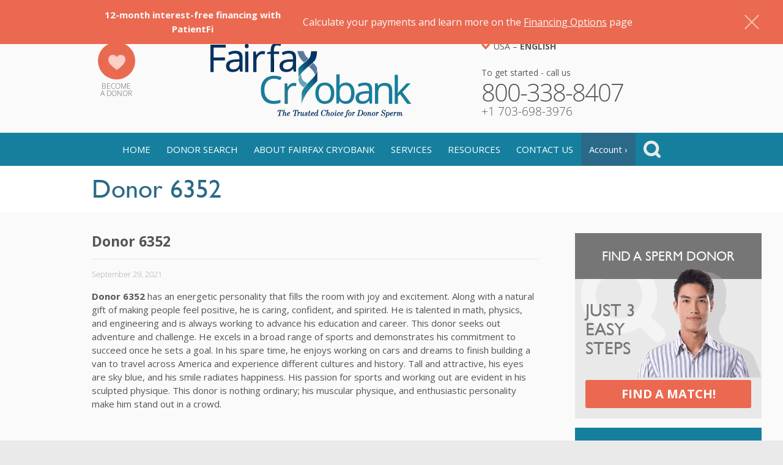

--- FILE ---
content_type: text/html; charset=UTF-8
request_url: https://fairfaxcryobank.com/meet-our-newest-donors/donor-6352
body_size: 16151
content:
<!DOCTYPE html>
<html lang="en-US">
<head>
    <meta name="viewport" content="width=device-width,initial-scale=1.0">
    <meta name="format-detection" content="telephone=no">
    <meta name='robots' content='index, follow, max-image-preview:large, max-snippet:-1, max-video-preview:-1' />
	<style>img:is([sizes="auto" i], [sizes^="auto," i]) { contain-intrinsic-size: 3000px 1500px }</style>
	<link rel="alternate" hreflang="en" href="https://fairfaxcryobank.com/meet-our-newest-donors/donor-6352" />
<link rel="alternate" hreflang="x-default" href="https://fairfaxcryobank.com/meet-our-newest-donors/donor-6352" />

	<!-- This site is optimized with the Yoast SEO plugin v26.8 - https://yoast.com/product/yoast-seo-wordpress/ -->
	<title>Donor 6352 | Fairfax Cryobank - Find a Sperm Donor</title>
	<meta name="description" content="Donor 6352 has an energetic personality that fills the room with joy and excitement. Along with a natural gift of making people feel positive, he is" />
	<link rel="canonical" href="https://fairfaxcryobank.com/meet-our-newest-donors/donor-6352" />
	<meta property="og:locale" content="en_US" />
	<meta property="og:type" content="article" />
	<meta property="og:title" content="Donor 6352 | Fairfax Cryobank - Find a Sperm Donor" />
	<meta property="og:description" content="Donor 6352 has an energetic personality that fills the room with joy and excitement. Along with a natural gift of making people feel positive, he is" />
	<meta property="og:url" content="https://fairfaxcryobank.com/meet-our-newest-donors/donor-6352" />
	<meta property="og:site_name" content="Fairfax Cryobank - Find a Sperm Donor" />
	<meta property="article:publisher" content="https://www.facebook.com/fairfax.cryobank" />
	<meta property="article:published_time" content="2021-09-29T15:00:00+00:00" />
	<meta property="article:modified_time" content="2021-10-11T15:16:08+00:00" />
	<meta name="author" content="Alexis Larsen" />
	<meta name="twitter:card" content="summary_large_image" />
	<meta name="twitter:creator" content="@FairfaxCryobank" />
	<meta name="twitter:site" content="@FairfaxCryobank" />
	<meta name="twitter:label1" content="Written by" />
	<meta name="twitter:data1" content="Alexis Larsen" />
	<meta name="twitter:label2" content="Est. reading time" />
	<meta name="twitter:data2" content="1 minute" />
	<script type="application/ld+json" class="yoast-schema-graph">{"@context":"https://schema.org","@graph":[{"@type":"Article","@id":"https://fairfaxcryobank.com/meet-our-newest-donors/donor-6352#article","isPartOf":{"@id":"https://fairfaxcryobank.com/meet-our-newest-donors/donor-6352"},"author":{"name":"Alexis Larsen","@id":"https://fairfaxcryobank.com/#/schema/person/bbef7d621092714090d6031efaa615df"},"headline":"Donor 6352","datePublished":"2021-09-29T15:00:00+00:00","dateModified":"2021-10-11T15:16:08+00:00","mainEntityOfPage":{"@id":"https://fairfaxcryobank.com/meet-our-newest-donors/donor-6352"},"wordCount":144,"commentCount":0,"publisher":{"@id":"https://fairfaxcryobank.com/#organization"},"articleSection":["Meet our Newest Donors"],"inLanguage":"en-US","potentialAction":[{"@type":"CommentAction","name":"Comment","target":["https://fairfaxcryobank.com/meet-our-newest-donors/donor-6352#respond"]}]},{"@type":"WebPage","@id":"https://fairfaxcryobank.com/meet-our-newest-donors/donor-6352","url":"https://fairfaxcryobank.com/meet-our-newest-donors/donor-6352","name":"Donor 6352 | Fairfax Cryobank - Find a Sperm Donor","isPartOf":{"@id":"https://fairfaxcryobank.com/#website"},"datePublished":"2021-09-29T15:00:00+00:00","dateModified":"2021-10-11T15:16:08+00:00","description":"Donor 6352 has an energetic personality that fills the room with joy and excitement. Along with a natural gift of making people feel positive, he is","breadcrumb":{"@id":"https://fairfaxcryobank.com/meet-our-newest-donors/donor-6352#breadcrumb"},"inLanguage":"en-US","potentialAction":[{"@type":"ReadAction","target":["https://fairfaxcryobank.com/meet-our-newest-donors/donor-6352"]}]},{"@type":"BreadcrumbList","@id":"https://fairfaxcryobank.com/meet-our-newest-donors/donor-6352#breadcrumb","itemListElement":[{"@type":"ListItem","position":1,"name":"Home","item":"https://fairfaxcryobank.com/"},{"@type":"ListItem","position":2,"name":"Donor 6352"}]},{"@type":"WebSite","@id":"https://fairfaxcryobank.com/#website","url":"https://fairfaxcryobank.com/","name":"Fairfax Cryobank - Find a Sperm Donor","description":"Top-Tier Sperm Bank","publisher":{"@id":"https://fairfaxcryobank.com/#organization"},"potentialAction":[{"@type":"SearchAction","target":{"@type":"EntryPoint","urlTemplate":"https://fairfaxcryobank.com/?s={search_term_string}"},"query-input":{"@type":"PropertyValueSpecification","valueRequired":true,"valueName":"search_term_string"}}],"inLanguage":"en-US"},{"@type":"Organization","@id":"https://fairfaxcryobank.com/#organization","name":"Fairfax Cryobank","url":"https://fairfaxcryobank.com/","logo":{"@type":"ImageObject","inLanguage":"en-US","@id":"https://fairfaxcryobank.com/#/schema/logo/image/","url":"https://fairfaxcryobank.com/wp-content/uploads/logo.webp","contentUrl":"https://fairfaxcryobank.com/wp-content/uploads/logo.webp","width":1,"height":1,"caption":"Fairfax Cryobank"},"image":{"@id":"https://fairfaxcryobank.com/#/schema/logo/image/"},"sameAs":["https://www.facebook.com/fairfax.cryobank","https://x.com/FairfaxCryobank","https://www.instagram.com/fairfaxcryobank/","https://www.pinterest.com/fairfaxcryo/"]},{"@type":"Person","@id":"https://fairfaxcryobank.com/#/schema/person/bbef7d621092714090d6031efaa615df","name":"Alexis Larsen"}]}</script>
	<!-- / Yoast SEO plugin. -->


<link rel="alternate" type="application/rss+xml" title="Fairfax Cryobank - Find a Sperm Donor &raquo; Donor 6352 Comments Feed" href="https://fairfaxcryobank.com/meet-our-newest-donors/donor-6352/feed" />
<script type="text/javascript">
/* <![CDATA[ */
window._wpemojiSettings = {"baseUrl":"https:\/\/s.w.org\/images\/core\/emoji\/16.0.1\/72x72\/","ext":".png","svgUrl":"https:\/\/s.w.org\/images\/core\/emoji\/16.0.1\/svg\/","svgExt":".svg","source":{"concatemoji":"https:\/\/fairfaxcryobank.com\/wp-includes\/js\/wp-emoji-release.min.js?ver=6.8.3"}};
/*! This file is auto-generated */
!function(s,n){var o,i,e;function c(e){try{var t={supportTests:e,timestamp:(new Date).valueOf()};sessionStorage.setItem(o,JSON.stringify(t))}catch(e){}}function p(e,t,n){e.clearRect(0,0,e.canvas.width,e.canvas.height),e.fillText(t,0,0);var t=new Uint32Array(e.getImageData(0,0,e.canvas.width,e.canvas.height).data),a=(e.clearRect(0,0,e.canvas.width,e.canvas.height),e.fillText(n,0,0),new Uint32Array(e.getImageData(0,0,e.canvas.width,e.canvas.height).data));return t.every(function(e,t){return e===a[t]})}function u(e,t){e.clearRect(0,0,e.canvas.width,e.canvas.height),e.fillText(t,0,0);for(var n=e.getImageData(16,16,1,1),a=0;a<n.data.length;a++)if(0!==n.data[a])return!1;return!0}function f(e,t,n,a){switch(t){case"flag":return n(e,"\ud83c\udff3\ufe0f\u200d\u26a7\ufe0f","\ud83c\udff3\ufe0f\u200b\u26a7\ufe0f")?!1:!n(e,"\ud83c\udde8\ud83c\uddf6","\ud83c\udde8\u200b\ud83c\uddf6")&&!n(e,"\ud83c\udff4\udb40\udc67\udb40\udc62\udb40\udc65\udb40\udc6e\udb40\udc67\udb40\udc7f","\ud83c\udff4\u200b\udb40\udc67\u200b\udb40\udc62\u200b\udb40\udc65\u200b\udb40\udc6e\u200b\udb40\udc67\u200b\udb40\udc7f");case"emoji":return!a(e,"\ud83e\udedf")}return!1}function g(e,t,n,a){var r="undefined"!=typeof WorkerGlobalScope&&self instanceof WorkerGlobalScope?new OffscreenCanvas(300,150):s.createElement("canvas"),o=r.getContext("2d",{willReadFrequently:!0}),i=(o.textBaseline="top",o.font="600 32px Arial",{});return e.forEach(function(e){i[e]=t(o,e,n,a)}),i}function t(e){var t=s.createElement("script");t.src=e,t.defer=!0,s.head.appendChild(t)}"undefined"!=typeof Promise&&(o="wpEmojiSettingsSupports",i=["flag","emoji"],n.supports={everything:!0,everythingExceptFlag:!0},e=new Promise(function(e){s.addEventListener("DOMContentLoaded",e,{once:!0})}),new Promise(function(t){var n=function(){try{var e=JSON.parse(sessionStorage.getItem(o));if("object"==typeof e&&"number"==typeof e.timestamp&&(new Date).valueOf()<e.timestamp+604800&&"object"==typeof e.supportTests)return e.supportTests}catch(e){}return null}();if(!n){if("undefined"!=typeof Worker&&"undefined"!=typeof OffscreenCanvas&&"undefined"!=typeof URL&&URL.createObjectURL&&"undefined"!=typeof Blob)try{var e="postMessage("+g.toString()+"("+[JSON.stringify(i),f.toString(),p.toString(),u.toString()].join(",")+"));",a=new Blob([e],{type:"text/javascript"}),r=new Worker(URL.createObjectURL(a),{name:"wpTestEmojiSupports"});return void(r.onmessage=function(e){c(n=e.data),r.terminate(),t(n)})}catch(e){}c(n=g(i,f,p,u))}t(n)}).then(function(e){for(var t in e)n.supports[t]=e[t],n.supports.everything=n.supports.everything&&n.supports[t],"flag"!==t&&(n.supports.everythingExceptFlag=n.supports.everythingExceptFlag&&n.supports[t]);n.supports.everythingExceptFlag=n.supports.everythingExceptFlag&&!n.supports.flag,n.DOMReady=!1,n.readyCallback=function(){n.DOMReady=!0}}).then(function(){return e}).then(function(){var e;n.supports.everything||(n.readyCallback(),(e=n.source||{}).concatemoji?t(e.concatemoji):e.wpemoji&&e.twemoji&&(t(e.twemoji),t(e.wpemoji)))}))}((window,document),window._wpemojiSettings);
/* ]]> */
</script>
<style id='wp-emoji-styles-inline-css' type='text/css'>

	img.wp-smiley, img.emoji {
		display: inline !important;
		border: none !important;
		box-shadow: none !important;
		height: 1em !important;
		width: 1em !important;
		margin: 0 0.07em !important;
		vertical-align: -0.1em !important;
		background: none !important;
		padding: 0 !important;
	}
</style>
<link rel='stylesheet' id='wp-block-library-css' href='https://fairfaxcryobank.com/wp-includes/css/dist/block-library/style.min.css?ver=6.8.3' type='text/css' media='all' />
<style id='classic-theme-styles-inline-css' type='text/css'>
/*! This file is auto-generated */
.wp-block-button__link{color:#fff;background-color:#32373c;border-radius:9999px;box-shadow:none;text-decoration:none;padding:calc(.667em + 2px) calc(1.333em + 2px);font-size:1.125em}.wp-block-file__button{background:#32373c;color:#fff;text-decoration:none}
</style>
<link rel='stylesheet' id='giftup-checkout-external-css' href='https://fairfaxcryobank.com/wp-content/plugins/gift-up/blocks/build/checkout-block/checkout.css?ver=3.1.3' type='text/css' media='all' />
<style id='global-styles-inline-css' type='text/css'>
:root{--wp--preset--aspect-ratio--square: 1;--wp--preset--aspect-ratio--4-3: 4/3;--wp--preset--aspect-ratio--3-4: 3/4;--wp--preset--aspect-ratio--3-2: 3/2;--wp--preset--aspect-ratio--2-3: 2/3;--wp--preset--aspect-ratio--16-9: 16/9;--wp--preset--aspect-ratio--9-16: 9/16;--wp--preset--color--black: #000000;--wp--preset--color--cyan-bluish-gray: #abb8c3;--wp--preset--color--white: #ffffff;--wp--preset--color--pale-pink: #f78da7;--wp--preset--color--vivid-red: #cf2e2e;--wp--preset--color--luminous-vivid-orange: #ff6900;--wp--preset--color--luminous-vivid-amber: #fcb900;--wp--preset--color--light-green-cyan: #7bdcb5;--wp--preset--color--vivid-green-cyan: #00d084;--wp--preset--color--pale-cyan-blue: #8ed1fc;--wp--preset--color--vivid-cyan-blue: #0693e3;--wp--preset--color--vivid-purple: #9b51e0;--wp--preset--gradient--vivid-cyan-blue-to-vivid-purple: linear-gradient(135deg,rgba(6,147,227,1) 0%,rgb(155,81,224) 100%);--wp--preset--gradient--light-green-cyan-to-vivid-green-cyan: linear-gradient(135deg,rgb(122,220,180) 0%,rgb(0,208,130) 100%);--wp--preset--gradient--luminous-vivid-amber-to-luminous-vivid-orange: linear-gradient(135deg,rgba(252,185,0,1) 0%,rgba(255,105,0,1) 100%);--wp--preset--gradient--luminous-vivid-orange-to-vivid-red: linear-gradient(135deg,rgba(255,105,0,1) 0%,rgb(207,46,46) 100%);--wp--preset--gradient--very-light-gray-to-cyan-bluish-gray: linear-gradient(135deg,rgb(238,238,238) 0%,rgb(169,184,195) 100%);--wp--preset--gradient--cool-to-warm-spectrum: linear-gradient(135deg,rgb(74,234,220) 0%,rgb(151,120,209) 20%,rgb(207,42,186) 40%,rgb(238,44,130) 60%,rgb(251,105,98) 80%,rgb(254,248,76) 100%);--wp--preset--gradient--blush-light-purple: linear-gradient(135deg,rgb(255,206,236) 0%,rgb(152,150,240) 100%);--wp--preset--gradient--blush-bordeaux: linear-gradient(135deg,rgb(254,205,165) 0%,rgb(254,45,45) 50%,rgb(107,0,62) 100%);--wp--preset--gradient--luminous-dusk: linear-gradient(135deg,rgb(255,203,112) 0%,rgb(199,81,192) 50%,rgb(65,88,208) 100%);--wp--preset--gradient--pale-ocean: linear-gradient(135deg,rgb(255,245,203) 0%,rgb(182,227,212) 50%,rgb(51,167,181) 100%);--wp--preset--gradient--electric-grass: linear-gradient(135deg,rgb(202,248,128) 0%,rgb(113,206,126) 100%);--wp--preset--gradient--midnight: linear-gradient(135deg,rgb(2,3,129) 0%,rgb(40,116,252) 100%);--wp--preset--font-size--small: 13px;--wp--preset--font-size--medium: 20px;--wp--preset--font-size--large: 36px;--wp--preset--font-size--x-large: 42px;--wp--preset--spacing--20: 0.44rem;--wp--preset--spacing--30: 0.67rem;--wp--preset--spacing--40: 1rem;--wp--preset--spacing--50: 1.5rem;--wp--preset--spacing--60: 2.25rem;--wp--preset--spacing--70: 3.38rem;--wp--preset--spacing--80: 5.06rem;--wp--preset--shadow--natural: 6px 6px 9px rgba(0, 0, 0, 0.2);--wp--preset--shadow--deep: 12px 12px 50px rgba(0, 0, 0, 0.4);--wp--preset--shadow--sharp: 6px 6px 0px rgba(0, 0, 0, 0.2);--wp--preset--shadow--outlined: 6px 6px 0px -3px rgba(255, 255, 255, 1), 6px 6px rgba(0, 0, 0, 1);--wp--preset--shadow--crisp: 6px 6px 0px rgba(0, 0, 0, 1);}:where(.is-layout-flex){gap: 0.5em;}:where(.is-layout-grid){gap: 0.5em;}body .is-layout-flex{display: flex;}.is-layout-flex{flex-wrap: wrap;align-items: center;}.is-layout-flex > :is(*, div){margin: 0;}body .is-layout-grid{display: grid;}.is-layout-grid > :is(*, div){margin: 0;}:where(.wp-block-columns.is-layout-flex){gap: 2em;}:where(.wp-block-columns.is-layout-grid){gap: 2em;}:where(.wp-block-post-template.is-layout-flex){gap: 1.25em;}:where(.wp-block-post-template.is-layout-grid){gap: 1.25em;}.has-black-color{color: var(--wp--preset--color--black) !important;}.has-cyan-bluish-gray-color{color: var(--wp--preset--color--cyan-bluish-gray) !important;}.has-white-color{color: var(--wp--preset--color--white) !important;}.has-pale-pink-color{color: var(--wp--preset--color--pale-pink) !important;}.has-vivid-red-color{color: var(--wp--preset--color--vivid-red) !important;}.has-luminous-vivid-orange-color{color: var(--wp--preset--color--luminous-vivid-orange) !important;}.has-luminous-vivid-amber-color{color: var(--wp--preset--color--luminous-vivid-amber) !important;}.has-light-green-cyan-color{color: var(--wp--preset--color--light-green-cyan) !important;}.has-vivid-green-cyan-color{color: var(--wp--preset--color--vivid-green-cyan) !important;}.has-pale-cyan-blue-color{color: var(--wp--preset--color--pale-cyan-blue) !important;}.has-vivid-cyan-blue-color{color: var(--wp--preset--color--vivid-cyan-blue) !important;}.has-vivid-purple-color{color: var(--wp--preset--color--vivid-purple) !important;}.has-black-background-color{background-color: var(--wp--preset--color--black) !important;}.has-cyan-bluish-gray-background-color{background-color: var(--wp--preset--color--cyan-bluish-gray) !important;}.has-white-background-color{background-color: var(--wp--preset--color--white) !important;}.has-pale-pink-background-color{background-color: var(--wp--preset--color--pale-pink) !important;}.has-vivid-red-background-color{background-color: var(--wp--preset--color--vivid-red) !important;}.has-luminous-vivid-orange-background-color{background-color: var(--wp--preset--color--luminous-vivid-orange) !important;}.has-luminous-vivid-amber-background-color{background-color: var(--wp--preset--color--luminous-vivid-amber) !important;}.has-light-green-cyan-background-color{background-color: var(--wp--preset--color--light-green-cyan) !important;}.has-vivid-green-cyan-background-color{background-color: var(--wp--preset--color--vivid-green-cyan) !important;}.has-pale-cyan-blue-background-color{background-color: var(--wp--preset--color--pale-cyan-blue) !important;}.has-vivid-cyan-blue-background-color{background-color: var(--wp--preset--color--vivid-cyan-blue) !important;}.has-vivid-purple-background-color{background-color: var(--wp--preset--color--vivid-purple) !important;}.has-black-border-color{border-color: var(--wp--preset--color--black) !important;}.has-cyan-bluish-gray-border-color{border-color: var(--wp--preset--color--cyan-bluish-gray) !important;}.has-white-border-color{border-color: var(--wp--preset--color--white) !important;}.has-pale-pink-border-color{border-color: var(--wp--preset--color--pale-pink) !important;}.has-vivid-red-border-color{border-color: var(--wp--preset--color--vivid-red) !important;}.has-luminous-vivid-orange-border-color{border-color: var(--wp--preset--color--luminous-vivid-orange) !important;}.has-luminous-vivid-amber-border-color{border-color: var(--wp--preset--color--luminous-vivid-amber) !important;}.has-light-green-cyan-border-color{border-color: var(--wp--preset--color--light-green-cyan) !important;}.has-vivid-green-cyan-border-color{border-color: var(--wp--preset--color--vivid-green-cyan) !important;}.has-pale-cyan-blue-border-color{border-color: var(--wp--preset--color--pale-cyan-blue) !important;}.has-vivid-cyan-blue-border-color{border-color: var(--wp--preset--color--vivid-cyan-blue) !important;}.has-vivid-purple-border-color{border-color: var(--wp--preset--color--vivid-purple) !important;}.has-vivid-cyan-blue-to-vivid-purple-gradient-background{background: var(--wp--preset--gradient--vivid-cyan-blue-to-vivid-purple) !important;}.has-light-green-cyan-to-vivid-green-cyan-gradient-background{background: var(--wp--preset--gradient--light-green-cyan-to-vivid-green-cyan) !important;}.has-luminous-vivid-amber-to-luminous-vivid-orange-gradient-background{background: var(--wp--preset--gradient--luminous-vivid-amber-to-luminous-vivid-orange) !important;}.has-luminous-vivid-orange-to-vivid-red-gradient-background{background: var(--wp--preset--gradient--luminous-vivid-orange-to-vivid-red) !important;}.has-very-light-gray-to-cyan-bluish-gray-gradient-background{background: var(--wp--preset--gradient--very-light-gray-to-cyan-bluish-gray) !important;}.has-cool-to-warm-spectrum-gradient-background{background: var(--wp--preset--gradient--cool-to-warm-spectrum) !important;}.has-blush-light-purple-gradient-background{background: var(--wp--preset--gradient--blush-light-purple) !important;}.has-blush-bordeaux-gradient-background{background: var(--wp--preset--gradient--blush-bordeaux) !important;}.has-luminous-dusk-gradient-background{background: var(--wp--preset--gradient--luminous-dusk) !important;}.has-pale-ocean-gradient-background{background: var(--wp--preset--gradient--pale-ocean) !important;}.has-electric-grass-gradient-background{background: var(--wp--preset--gradient--electric-grass) !important;}.has-midnight-gradient-background{background: var(--wp--preset--gradient--midnight) !important;}.has-small-font-size{font-size: var(--wp--preset--font-size--small) !important;}.has-medium-font-size{font-size: var(--wp--preset--font-size--medium) !important;}.has-large-font-size{font-size: var(--wp--preset--font-size--large) !important;}.has-x-large-font-size{font-size: var(--wp--preset--font-size--x-large) !important;}
:where(.wp-block-post-template.is-layout-flex){gap: 1.25em;}:where(.wp-block-post-template.is-layout-grid){gap: 1.25em;}
:where(.wp-block-columns.is-layout-flex){gap: 2em;}:where(.wp-block-columns.is-layout-grid){gap: 2em;}
:root :where(.wp-block-pullquote){font-size: 1.5em;line-height: 1.6;}
</style>
<link rel='stylesheet' id='contact-form-7-css' href='https://fairfaxcryobank.com/wp-content/plugins/contact-form-7/includes/css/styles.css?ver=6.1.4' type='text/css' media='all' />
<link rel='stylesheet' id='email-subscribers-css' href='https://fairfaxcryobank.com/wp-content/plugins/email-subscribers/lite/public/css/email-subscribers-public.css?ver=5.9.14' type='text/css' media='all' />
<link rel='stylesheet' id='video_popup_main_style-css' href='https://fairfaxcryobank.com/wp-content/plugins/video-popup/assets/css/videoPopup.css?ver=2.0.3' type='text/css' media='all' />
<link rel='stylesheet' id='ivory-search-styles-css' href='https://fairfaxcryobank.com/wp-content/plugins/add-search-to-menu/public/css/ivory-search.min.css?ver=5.5.14' type='text/css' media='all' />
<link rel='stylesheet' id='main-style-css' href='https://fairfaxcryobank.com/wp-content/themes/fairfaxcryobank/style.css?ver=1765971377' type='text/css' media='all' />
<link rel='stylesheet' id='simple-favorites-css' href='https://fairfaxcryobank.com/wp-content/plugins/favorites/assets/css/favorites.css?ver=2.3.6' type='text/css' media='all' />
<link rel='stylesheet' id='cf7cf-style-css' href='https://fairfaxcryobank.com/wp-content/plugins/cf7-conditional-fields/style.css?ver=2.6.7' type='text/css' media='all' />
<script type="text/javascript" src="https://fairfaxcryobank.com/wp-content/plugins/nelio-ab-testing/assets/dist/js/visitor-type.js?ver=493f3fb005029d7ebf0b" id="nelio-ab-testing-visitor-type-js"></script>
<script type="text/javascript" src="https://fairfaxcryobank.com/wp-content/plugins/gift-up/blocks/build/checkout-block/checkout.js?ver=3.1.3" id="giftup-checkout-external-js" defer="defer" data-wp-strategy="defer"></script>
<script type="text/javascript" src="https://fairfaxcryobank.com/wp-includes/js/jquery/jquery.min.js?ver=3.7.1" id="jquery-core-js"></script>
<script type="text/javascript" id="video_popup_main_modal-js-extra">
/* <![CDATA[ */
var theVideoPopupGeneralOptions = {"wrap_close":"false","no_cookie":"false","debug":"0"};
/* ]]> */
</script>
<script type="text/javascript" src="https://fairfaxcryobank.com/wp-content/plugins/video-popup/assets/js/videoPopup.js?ver=2.0.3" id="video_popup_main_modal-js"></script>
<script type="text/javascript" id="favorites-js-extra">
/* <![CDATA[ */
var favorites_data = {"ajaxurl":"https:\/\/fairfaxcryobank.com\/wp-admin\/admin-ajax.php","nonce":"2bb4346d5a","favorite":"<i class=\"sf-icon-star-empty\"><\/i>","favorited":"<i class=\"sf-icon-star-full\"><\/i>","includecount":"","indicate_loading":"1","loading_text":"","loading_image":"<span class=\"sf-icon-spinner-wrapper\"><i class=\"sf-icon-spinner\"><\/i><\/span>","loading_image_active":"<span class=\"sf-icon-spinner-wrapper active\"><i class=\"sf-icon-spinner active\"><\/i><\/span>","loading_image_preload":"","cache_enabled":"1","button_options":{"button_type":"custom","custom_colors":false,"box_shadow":false,"include_count":false,"default":{"background_default":false,"border_default":false,"text_default":false,"icon_default":false,"count_default":false},"active":{"background_active":false,"border_active":false,"text_active":false,"icon_active":false,"count_active":false}},"authentication_modal_content":"<p>Please login to add favorites.<\/p><p><a href=\"#\" data-favorites-modal-close>Dismiss this notice<\/a><\/p>","authentication_redirect":"","dev_mode":"","logged_in":"","user_id":"0","authentication_redirect_url":"https:\/\/fairfaxcryobank.com\/3yes8sd3pf7r0ps29nsl8"};
/* ]]> */
</script>
<script type="text/javascript" src="https://fairfaxcryobank.com/wp-content/plugins/favorites/assets/js/favorites.min.js?ver=2.3.6" id="favorites-js"></script>
<link rel="https://api.w.org/" href="https://fairfaxcryobank.com/wp-json/" /><link rel="alternate" title="JSON" type="application/json" href="https://fairfaxcryobank.com/wp-json/wp/v2/posts/18316" /><link rel="EditURI" type="application/rsd+xml" title="RSD" href="https://fairfaxcryobank.com/xmlrpc.php?rsd" />
<meta name="generator" content="WordPress 6.8.3" />
<link rel='shortlink' href='https://fairfaxcryobank.com/?p=18316' />
<link rel="alternate" title="oEmbed (JSON)" type="application/json+oembed" href="https://fairfaxcryobank.com/wp-json/oembed/1.0/embed?url=https%3A%2F%2Ffairfaxcryobank.com%2Fmeet-our-newest-donors%2Fdonor-6352" />
<link rel="alternate" title="oEmbed (XML)" type="text/xml+oembed" href="https://fairfaxcryobank.com/wp-json/oembed/1.0/embed?url=https%3A%2F%2Ffairfaxcryobank.com%2Fmeet-our-newest-donors%2Fdonor-6352&#038;format=xml" />
<meta name="generator" content="WPML ver:4.8.6 stt:8,67,1,3,66,65,2,54;" />
<link rel="icon" href="https://fairfaxcryobank.com/wp-content/uploads/favicon.ico" sizes="32x32" />
<link rel="icon" href="https://fairfaxcryobank.com/wp-content/uploads/favicon.ico" sizes="192x192" />
<link rel="apple-touch-icon" href="https://fairfaxcryobank.com/wp-content/uploads/favicon.ico" />
<meta name="msapplication-TileImage" content="https://fairfaxcryobank.com/wp-content/uploads/favicon.ico" />
		<style type="text/css" id="wp-custom-css">
			/* test */		</style>
		
    <!-- Google Tag Manager -->
    <script>(function(w,d,s,l,i){w[l]=w[l]||[];w[l].push({'gtm.start':
                new Date().getTime(),event:'gtm.js'});var f=d.getElementsByTagName(s)[0],
            j=d.createElement(s),dl=l!='dataLayer'?'&l='+l:'';j.async=true;j.src=
            'https://www.googletagmanager.com/gtm.js?id='+i+dl;f.parentNode.insertBefore(j,f);
        })(window,document,'script','dataLayer','GTM-N3LZS7X');</script>
    <!-- End Google Tag Manager -->

    <!-- Facebook Pixel Code -->
    <script>
        !function(f,b,e,v,n,t,s)
        {if(f.fbq)return;n=f.fbq=function(){n.callMethod?
            n.callMethod.apply(n,arguments):n.queue.push(arguments)};
            if(!f._fbq)f._fbq=n;n.push=n;n.loaded=!0;n.version='2.0';
            n.queue=[];t=b.createElement(e);t.async=!0;
            t.src=v;s=b.getElementsByTagName(e)[0];
            s.parentNode.insertBefore(t,s)}(window, document,'script',
            'https://connect.facebook.net/en_US/fbevents.js');
        fbq('init', '1292028601138560');
        fbq('track', 'PageView');
    </script>
    <noscript><img height="1" width="1" style="display:none" src="https://www.facebook.com/tr?id=1292028601138560&ev=PageView&noscript=1" /></noscript>
    <!-- End Facebook Pixel Code -->

    <meta name="google-site-verification" content="-tcypfJ0xqAiqSlDqmp77SOn8cQJ1OLSModLtagA2aQ" />
    <meta name="facebook-domain-verification" content="ytn5pigqf2leouevj5v615ye1ujbl8" />
 
</head>
<body class="wp-singular post-template-default single single-post postid-18316 single-format-standard wp-theme-fairfaxcryobank en fairfaxcryobank category-meet-our-newest-donors">

<!-- Google Tag Manager (noscript) -->
<noscript><iframe src="https://www.googletagmanager.com/ns.html?id=GTM-N3LZS7X" height="0" width="0" style="display:none;visibility:hidden"></iframe></noscript>
<!-- End Google Tag Manager (noscript) -->

<div class="body ">

                        <div id="promo-banner" class="-hidden">
                <div class="-close"></div>
                <div class="-inner">
                    <div class="-main-text">
                        <h4><span data-teams="true"><strong>12-month interest-free financing with PatientFi</strong></span></h4>
                    </div>
                    <div class="-secondary-text">
                        <p>Calculate your payments and learn more on the <a href="https://fairfaxcryobank.com/financing-options" target="_blank" rel="noopener">Financing Options</a> page</p>
                    </div>
                </div>
            </div>
            <div id="promo-banner-spacer" class="-hidden"></div>
            <script>
                var promoBanner = document.getElementById('promo-banner');
                if ( promoBanner !== null ) {
                    var promoBannerSpacer = document.getElementById('promo-banner-spacer');
                    var pbDisplay = sessionStorage.getItem('pbShow');
                    if ( pbDisplay !== 'no' ) {
                        //promoBanner.style.display = 'block';
                        //promoBannerSpacer.style.display = 'block';
                        promoBanner.classList.remove('-hidden');
                        promoBannerSpacer.classList.remove('-hidden');
                    }
                    promoBannerSpacer.style.height = promoBanner.offsetHeight + 'px';
                    promoBanner.querySelector('.-close').addEventListener('click', function(){
                        //promoBanner.style.display = 'none';
                        promoBanner.classList.add('-hidden');
                        //promoBannerSpacer.style.display = 'none';
                        promoBannerSpacer.classList.add('-hidden');
                        sessionStorage.setItem('pbShow', 'no');
                    });
                    window.addEventListener('resize', () => { promoBannerSpacer.style.height = promoBanner.offsetHeight + 'px'; })
                }
            </script>
            
    <div class="container">

        


<!--us clinic-->
                    <header>
                <div class="wrapper">
                    <div class="header-ico">
                        <a target="_blank" href="https://beaspermdonor.com" class="ico ico_become">Become<br>a&nbsp;Donor</a>
                        <a class="ico ico_call_us" href="tel:8003388407">Call<br>Us</a>
                    </div>
                    <div class="header-logo">
                        <a href="https://fairfaxcryobank.com" class="logo"><img width="329" height="123" src="https://fairfaxcryobank.com/wp-content/uploads/logo.webp" alt="Fairfax Cryobank" /></a>
                                            </div>
                    <div class="header-tel">
                        <div class="header-lang">
                            <div class="header-lang-select">
                                <div class="header-lang-current">
                                    USA – <strong>English</strong>
                                                                    </div>
                                <div class="header-lang-list">
                                    <a href="/">USA - English</a>
                                    <a href="/es">USA - Español</a>
                                    <a href="/ca">CA - English</a>
                                    <a href="/uk">UK - English</a>
                                    <a href="/br">BR - Portuguese</a>
                                    <a href="/de">DE - Deutsch</a>
                                    <a href="/ie">IE - English</a>
                                    <a href="/cn">中国 – 中文</a>
                                </div>
                            </div>
                        </div>
                        <div class="call_us">
                            <h3>To get started - call us</h3>
                            <p class="phone_01">800-338-8407</p>
                            <p class="phone_02">+1 703-698-3976</p>
                        </div>
                    </div>
                </div>
            </header>
        
        

        <div class="top_nav" id="id_top_nav">
            <div class="btn_nav">&nbsp;</div>
            <nav>
                <ul id="menu-main-menu" class="menu"><li id="menu-item-2044" class="menu-item menu-item-type-post_type menu-item-object-page menu-item-home menu-item-2044"><a href="https://fairfaxcryobank.com/">Home</a></li>
<li id="menu-item-191" class="menu-item menu-item-type-custom menu-item-object-custom menu-item-has-children menu-item-191"><a href="/search/">Donor Search</a>
<ul class="sub-menu">
	<li id="menu-item-283" class="menu-item menu-item-type-post_type menu-item-object-page menu-item-has-children menu-item-283"><a href="https://fairfaxcryobank.com/getting-started">Getting Started</a>
	<ul class="sub-menu">
		<li id="menu-item-201" class="menu-item menu-item-type-post_type menu-item-object-page menu-item-201"><a href="https://fairfaxcryobank.com/about-our-donor-categories">About our Donor Categories</a></li>
		<li id="menu-item-1147" class="menu-item menu-item-type-post_type menu-item-object-page menu-item-1147"><a href="https://fairfaxcryobank.com/donor-unlimited-access-packages">Donor Search Packages</a></li>
		<li id="menu-item-237" class="menu-item menu-item-type-post_type menu-item-object-page menu-item-237"><a href="https://fairfaxcryobank.com/sperm-donor-information">Donor Products</a></li>
		<li id="menu-item-1148" class="menu-item menu-item-type-post_type menu-item-object-page menu-item-1148"><a href="https://fairfaxcryobank.com/how-to-choose-a-sperm-donor">How to Choose a Donor</a></li>
	</ul>
</li>
	<li id="menu-item-241" class="menu-item menu-item-type-post_type menu-item-object-page menu-item-has-children menu-item-241"><a href="https://fairfaxcryobank.com/donor-selection-services">Donor Selection Services</a>
	<ul class="sub-menu">
		<li id="menu-item-268" class="menu-item menu-item-type-post_type menu-item-object-page menu-item-268"><a href="https://fairfaxcryobank.com/fairfax-facematch">Fairfax FaceMatch<sup>®</sup></a></li>
	</ul>
</li>
</ul>
</li>
<li id="menu-item-1149" class="menu-item menu-item-type-post_type menu-item-object-page menu-item-has-children menu-item-1149"><a href="https://fairfaxcryobank.com/about-fairfax-cryobank">About Fairfax Cryobank</a>
<ul class="sub-menu">
	<li id="menu-item-1153" class="menu-item menu-item-type-post_type menu-item-object-page menu-item-has-children menu-item-1153"><a href="https://fairfaxcryobank.com/about-fairfax-cryobank">About Fairfax Cryobank</a>
	<ul class="sub-menu">
		<li id="menu-item-224" class="menu-item menu-item-type-post_type menu-item-object-page menu-item-224"><a href="https://fairfaxcryobank.com/company-history">Company History</a></li>
		<li id="menu-item-311" class="menu-item menu-item-type-post_type menu-item-object-page menu-item-311"><a href="https://fairfaxcryobank.com/mission-statement-fairfax">Mission Statement &#038; Values</a></li>
		<li id="menu-item-321" class="menu-item menu-item-type-post_type menu-item-object-page menu-item-321"><a href="https://fairfaxcryobank.com/staff">Our Team</a></li>
		<li id="menu-item-1152" class="menu-item menu-item-type-post_type menu-item-object-page menu-item-1152"><a href="https://fairfaxcryobank.com/partners">Partners of Fairfax Cryobank</a></li>
	</ul>
</li>
	<li id="menu-item-196" class="menu-item menu-item-type-post_type menu-item-object-page menu-item-has-children menu-item-196"><a href="https://fairfaxcryobank.com/why-choose-fairfax">Why Choose Us</a>
	<ul class="sub-menu">
		<li id="menu-item-358" class="menu-item menu-item-type-post_type menu-item-object-page menu-item-358"><a href="https://fairfaxcryobank.com/fairfax-cryobank-best-sperm-bank">Sperm Bank Comparison: What  Makes Us the Best?</a></li>
		<li id="menu-item-339" class="menu-item menu-item-type-post_type menu-item-object-page menu-item-339"><a href="https://fairfaxcryobank.com/quality-assurance">Quality Assurance</a></li>
		<li id="menu-item-1151" class="menu-item menu-item-type-post_type menu-item-object-page menu-item-1151"><a href="https://fairfaxcryobank.com/lgbtqx-friendly">LGBTQ + Friendly</a></li>
		<li id="menu-item-1163" class="menu-item menu-item-type-post_type menu-item-object-page menu-item-1163"><a href="https://fairfaxcryobank.com/safety-first">Safety First</a></li>
		<li id="menu-item-1164" class="menu-item menu-item-type-post_type menu-item-object-page menu-item-1164"><a href="https://fairfaxcryobank.com/donor-birth-limits">Sperm Donor Birth Limits</a></li>
	</ul>
</li>
	<li id="menu-item-386" class="menu-item menu-item-type-post_type menu-item-object-page menu-item-has-children menu-item-386"><a href="https://fairfaxcryobank.com/updates">Updates</a>
	<ul class="sub-menu">
		<li id="menu-item-391" class="menu-item menu-item-type-post_type menu-item-object-page menu-item-391"><a href="https://fairfaxcryobank.com/meet-our-newest-donors">New Donors</a></li>
		<li id="menu-item-324" class="menu-item menu-item-type-post_type menu-item-object-page menu-item-324"><a href="https://fairfaxcryobank.com/testimonials">Testimonials</a></li>
	</ul>
</li>
</ul>
</li>
<li id="menu-item-1154" class="menu-item menu-item-type-post_type menu-item-object-page menu-item-has-children menu-item-1154"><a href="https://fairfaxcryobank.com/services">Services</a>
<ul class="sub-menu">
	<li id="menu-item-1158" class="menu-level-1 menu-item menu-item-type-post_type menu-item-object-page menu-item-has-children menu-item-1158"><a href="https://fairfaxcryobank.com/gender-affirming-hormone-replacement-therapy">Gender Affirming Hormone Therapy (GAHT)</a>
	<ul class="sub-menu">
		<li id="menu-item-8447" class="menu-level-1-sub menu-item menu-item-type-post_type menu-item-object-page menu-item-8447"><a href="https://fairfaxcryobank.com/home-insemination">Home Insemination with Donor Sperm | Fairfax Cryobank ICI Guide</a></li>
	</ul>
</li>
	<li id="menu-item-1155" class="menu-item menu-item-type-post_type menu-item-object-page menu-item-has-children menu-item-1155"><a href="https://fairfaxcryobank.com/banking-storage">Banking &#038; Storage</a>
	<ul class="sub-menu">
		<li id="menu-item-402" class="menu-item menu-item-type-post_type menu-item-object-page menu-item-402"><a href="https://fairfaxcryobank.com/sperm-storage">Sperm Storage</a></li>
		<li id="menu-item-6707" class="menu-item menu-item-type-post_type menu-item-object-page menu-item-6707"><a href="https://fairfaxcryobank.com/embryo-storage">Embryo Storage</a></li>
		<li id="menu-item-3653" class="menu-item menu-item-type-post_type menu-item-object-page menu-item-3653"><a href="https://fairfaxcryobank.com/oocyte-storage-egg-freezing">Oocyte Storage (egg freezing)</a></li>
		<li id="menu-item-1157" class="menu-item menu-item-type-post_type menu-item-object-page menu-item-1157"><a href="https://fairfaxcryobank.com/fairfax-sperm-freezing-kit">Fairfax Sperm Freezing Kit</a></li>
		<li id="menu-item-1165" class="menu-item menu-item-type-post_type menu-item-object-page menu-item-1165"><a href="https://fairfaxcryobank.com/directed-donor-known-donor">Directed/Known Depositors</a></li>
		<li id="menu-item-11544" class="menu-item menu-item-type-post_type menu-item-object-page menu-item-11544"><a href="https://fairfaxcryobank.com/billing-agreement">Pay Storage Fees</a></li>
	</ul>
</li>
	<li id="menu-item-1161" class="menu-item menu-item-type-post_type menu-item-object-page menu-item-has-children menu-item-1161"><a href="https://fairfaxcryobank.com/genetic-services">Genetic  Services</a>
	<ul class="sub-menu">
		<li id="menu-item-1170" class="menu-item menu-item-type-post_type menu-item-object-page menu-item-1170"><a href="https://fairfaxcryobank.com/expanded-genetic-disease-testing">Expanded Genetic Disease Testing</a></li>
		<li id="menu-item-235" class="menu-item menu-item-type-post_type menu-item-object-page menu-item-235"><a href="https://fairfaxcryobank.com/donor-and-offspring-eval">Donor and Offspring Evaluation</a></li>
		<li id="menu-item-1861" class="menu-item menu-item-type-post_type menu-item-object-page menu-item-1861"><a href="https://fairfaxcryobank.com/cmv">CMV</a></li>
		<li id="menu-item-214" class="menu-item menu-item-type-post_type menu-item-object-page menu-item-214"><a href="https://fairfaxcryobank.com/blood-type-predictor">Blood Type Predictor</a></li>
	</ul>
</li>
</ul>
</li>
<li id="menu-item-344" class="menu-item menu-item-type-post_type menu-item-object-page menu-item-has-children menu-item-344"><a href="https://fairfaxcryobank.com/resource-center">Resources</a>
<ul class="sub-menu">
	<li id="menu-item-3149" class="menu-item menu-item-type-post_type menu-item-object-page menu-item-has-children menu-item-3149"><a href="https://fairfaxcryobank.com/donor-sperm">Donor Sperm</a>
	<ul class="sub-menu">
		<li id="menu-item-240" class="menu-item menu-item-type-post_type menu-item-object-page menu-item-240"><a href="https://fairfaxcryobank.com/donor-screening">Donor Screening</a></li>
		<li id="menu-item-1167" class="menu-item menu-item-type-post_type menu-item-object-page menu-item-1167"><a href="https://fairfaxcryobank.com/specimen-information">Specimen Information</a></li>
		<li id="menu-item-401" class="menu-item menu-item-type-post_type menu-item-object-page menu-item-401"><a href="https://fairfaxcryobank.com/donor-medical-status-updates">Sperm Donor Medical Status Updates</a></li>
		<li id="menu-item-272" class="menu-item menu-item-type-post_type menu-item-object-page menu-item-272"><a href="https://fairfaxcryobank.com/fees">Fees</a></li>
		<li id="menu-item-31785" class="menu-item menu-item-type-post_type menu-item-object-page menu-item-31785"><a href="https://fairfaxcryobank.com/financing-options">Fertility Benefits, Financing, and Payment Options</a></li>
		<li id="menu-item-319" class="menu-item menu-item-type-post_type menu-item-object-page menu-item-319"><a href="https://fairfaxcryobank.com/ordering-and-shipping">Ordering and Shipping</a></li>
		<li id="menu-item-1168" class="menu-item menu-item-type-post_type menu-item-object-page menu-item-1168"><a href="https://fairfaxcryobank.com/vial-buy-back">Vial Buy Back</a></li>
		<li id="menu-item-1169" class="menu-item menu-item-type-post_type menu-item-object-page menu-item-1169"><a href="https://fairfaxcryobank.com/pregnancy-pledge">Pregnancy Pledge<sup>®</sup></a></li>
	</ul>
</li>
	<li id="menu-item-1176" class="menu-level-1 menu-item menu-item-type-post_type menu-item-object-page menu-item-has-children menu-item-1176"><a href="https://fairfaxcryobank.com/donor-conceived-individuals">Donor Conceived Individuals</a>
	<ul class="sub-menu">
		<li id="menu-item-1171" class="menu-level-1-sub menu-item menu-item-type-post_type menu-item-object-page menu-item-has-children menu-item-1171"><a href="https://fairfaxcryobank.com/prospective-parents">Prospective Parents</a>
		<ul class="sub-menu">
			<li id="menu-item-1172" class="menu-item menu-item-type-post_type menu-item-object-page menu-item-1172"><a href="https://fairfaxcryobank.com/single-mothers">Single Mothers by Choice</a></li>
			<li id="menu-item-1173" class="menu-item menu-item-type-post_type menu-item-object-page menu-item-1173"><a href="https://fairfaxcryobank.com/lgbtqx-families">LGBTQ + Families</a></li>
			<li id="menu-item-1174" class="menu-item menu-item-type-post_type menu-item-object-page menu-item-1174"><a href="https://fairfaxcryobank.com/couples-facing-infertility">Couples Facing Infertility</a></li>
			<li id="menu-item-1175" class="menu-item menu-item-type-post_type menu-item-object-page menu-item-1175"><a href="https://fairfaxcryobank.com/families-with-genetic">Families with History of Genetic Disease</a></li>
		</ul>
</li>
	</ul>
</li>
	<li id="menu-item-398" class="menu-level-1 menu-item menu-item-type-post_type menu-item-object-page menu-item-has-children menu-item-398"><a href="https://fairfaxcryobank.com/medical-professionals">Medical Professionals</a>
	<ul class="sub-menu">
		<li id="menu-item-5263" class="menu-item menu-item-type-post_type menu-item-object-page menu-item-5263"><a href="https://fairfaxcryobank.com/licensure">Fairfax Cryobank Licensure</a></li>
		<li id="menu-item-4124" class="menu-item menu-item-type-post_type menu-item-object-page menu-item-4124"><a href="https://fairfaxcryobank.com/thaw-procedure">Thaw Procedure</a></li>
		<li id="menu-item-1492" class="menu-level-1-sub menu-item menu-item-type-post_type menu-item-object-page menu-item-1492"><a href="https://fairfaxcryobank.com/vials-for-research">Semen Samples for Research</a></li>
	</ul>
</li>
	<li id="menu-item-8322" class="menu-level-1 menu-item menu-item-type-custom menu-item-object-custom menu-item-has-children menu-item-8322"><a>Content</a>
	<ul class="sub-menu">
		<li id="menu-item-8323" class="menu-item menu-item-type-post_type menu-item-object-page menu-item-8323"><a href="https://fairfaxcryobank.com/newsletter-signup">Newsletter</a></li>
		<li id="menu-item-1162" class="menu-item menu-item-type-custom menu-item-object-custom menu-item-1162"><a href="/category/blog">Blog</a></li>
		<li id="menu-item-392" class="menu-item menu-item-type-custom menu-item-object-custom menu-item-392"><a href="https://blogandforum.fairfaxcryobank.com/?_gl=1*pu84z0*_gcl_au*ODY2NDA4MTcyLjE3MjM0NzQyNjQ">Family Forums</a></li>
		<li id="menu-item-380" class="menu-item menu-item-type-post_type menu-item-object-page menu-item-380"><a href="https://fairfaxcryobank.com/video-clips">Videos</a></li>
		<li id="menu-item-265" class="menu-level-1-sub menu-item menu-item-type-post_type menu-item-object-page menu-item-265"><a href="https://fairfaxcryobank.com/privacy-policy">Privacy Policy</a></li>
		<li id="menu-item-27817" class="menu-level-1-sub menu-item menu-item-type-custom menu-item-object-custom menu-item-27817"><a target="_blank" href="https://support.fairfaxcryobank.com/">Support Center</a></li>
		<li id="menu-item-276" class="menu-level-1-sub menu-item menu-item-type-post_type menu-item-object-page menu-item-276"><a href="https://fairfaxcryobank.com/forms-and-brochures">Forms &#038; Brochures</a></li>
		<li id="menu-item-14538" class="menu-level-1-sub menu-item menu-item-type-post_type menu-item-object-page menu-item-14538"><a href="https://fairfaxcryobank.com/gift-card">Gift Card</a></li>
	</ul>
</li>
</ul>
</li>
<li id="menu-item-226" class="-no-cols -contact menu-item menu-item-type-post_type menu-item-object-page menu-item-has-children menu-item-226"><a href="https://fairfaxcryobank.com/contact-us">Contact Us</a>
<ul class="sub-menu">
	<li id="menu-item-403" class="menu-item menu-item-type-post_type menu-item-object-page menu-item-has-children menu-item-403"><a href="https://fairfaxcryobank.com/contact-us">Get in Touch</a>
	<ul class="sub-menu">
		<li id="menu-item-7876" class="ns-menu-phone menu-item menu-item-type-custom menu-item-object-custom menu-item-7876"><a><a href="tel:8003388407">800-338-8407</a></a></li>
		<li id="menu-item-7878" class="ns-menu-phone menu-item menu-item-type-custom menu-item-object-custom menu-item-7878"><a><a href="/cdn-cgi/l/email-protection#f79e999198b791969e8591968f94858e989596999cd994989a"><span class="__cf_email__" data-cfemail="0d64636b624d6b6c647f6b6c756e7f74626f6c6366236e6260">[email&#160;protected]</span></a></a></li>
		<li id="menu-item-1181" class="menu-item menu-item-type-custom menu-item-object-custom menu-item-1181"><a target="_blank" href="https://direct.lc.chat/11846811/">Live Chat</a></li>
		<li id="menu-item-1159" class="menu-item menu-item-type-post_type menu-item-object-page menu-item-1159"><a href="https://fairfaxcryobank.com/locations">Locations</a></li>
		<li id="menu-item-350" class="menu-item menu-item-type-post_type menu-item-object-page menu-item-350"><a href="https://fairfaxcryobank.com/international">International</a></li>
		<li id="menu-item-305" class="menu-item menu-item-type-post_type menu-item-object-page menu-item-305"><a href="https://fairfaxcryobank.com/media">Media</a></li>
	</ul>
</li>
	<li id="menu-item-1160" class="menu-item menu-item-type-post_type menu-item-object-page menu-item-has-children menu-item-1160"><a href="https://fairfaxcryobank.com/update-fairfax-cryobank">Share an Update</a>
	<ul class="sub-menu">
		<li id="menu-item-330" class="menu-item menu-item-type-post_type menu-item-object-page menu-item-330"><a href="https://fairfaxcryobank.com/pregnancy-report-form">Pregnancy Report</a></li>
		<li id="menu-item-353" class="menu-item menu-item-type-post_type menu-item-object-page menu-item-353"><a href="https://fairfaxcryobank.com/share-your-story">Share Your Success Story</a></li>
	</ul>
</li>
	<li id="menu-item-343" class="menu-item menu-item-type-post_type menu-item-object-page menu-item-343"><a href="https://fairfaxcryobank.com/info-request">Request Information</a></li>
</ul>
</li>
</ul>                <div class="nav-right">
                    <div class="mi_search" id="id_mi_search">
                        <a href="JavaScript:void(0)" class="lnk_mi_search"><span></span></a>
                        <div id="search_box">
                            <div class="inner">
                                <a href="JavaScript:void(0)" class="lnk_close_search">Close</a>
                                <div class="topSearch">
                                    <form role="search" method="get" id="searchform" class="searchform" action="https://fairfaxcryobank.com/" >
                                        <input type="submit" id="searchsubmit" value="GO" />
                                        <input type="text" placeholder="Search..." value="" name="s" id="s" />
                                    </form>
                                </div>
                            </div>
                        </div>
                    </div>
                    <div class="login eeeee">
                        <ul id="menu-account-menu-no-login" class="menu"><li id="menu-item-12933" class="menu-item menu-item-type-custom menu-item-object-custom menu-item-has-children menu-item-12933"><a href="/search/login.aspx">Account ›</a>
<ul class="sub-menu">
	<li id="menu-item-12934" class="menu-level-1 menu-item menu-item-type-custom menu-item-object-custom menu-item-has-children menu-item-12934"><a href="/search/login.aspx">Sign Up / Login</a>
	<ul class="sub-menu">
		<li id="menu-item-12935" class="menu-level-1-sub menu-item menu-item-type-post_type menu-item-object-page menu-item-12935"><a href="https://fairfaxcryobank.com/pregnancy-report-form">Pregnancy Report Form</a></li>
	</ul>
</li>
</ul>
</li>
</ul>                    </div>
                </div>
            </nav>
        </div>











    <div class="subtite">
        <div class="wrapper"><h1>Donor 6352</h1></div>
    </div>

    <div class="content">
        <div class="wrapper clearfix">
            <div class="main">

                                                            <div class="ns-post ns-post-single">
                            <div class="ns-content">
                                <h2>Donor 6352</h2>
                                <div class="ns-meta">
                                    September 29, 2021                                </div>
                                <div class="ns-content">
                                    
<p><strong>Donor 6352</strong> has an energetic personality that fills the room with joy and excitement. Along with a natural gift of making people feel positive, he is caring, confident, and spirited. He is talented in math, physics, and engineering and is always working to advance his education and career. This donor seeks out adventure and challenge. He excels in a broad range of sports and demonstrates his commitment to succeed once he sets a goal. In his spare time, he enjoys working on cars and dreams to finish building a van to travel across America and experience different cultures and history. Tall and attractive, his eyes are sky blue, and his smile radiates happiness. His passion for sports and working out are evident in his sculpted physique. This donor is nothing ordinary; his muscular physique, and enthusiastic personality make him stand out in a crowd.</p>
<button class="simplefavorite-button" data-postid="18316" data-siteid="1" data-groupid="1" data-favoritecount="0" style=""><i class="sf-icon-star-empty"></i></button>                                </div>
                            </div>
                        </div>

                                                </div>

            <div class="sidebar_01">
                

    <div class="ns-find-sp">
        <h2><a href="/search/" target="_blank">Find a Sperm Donor</a></h2>
        <div class="ns-find-sp-blk">
            <a href="/search/" target="_blank" class="ns-find-sp-text">Just&nbsp;3 Easy Steps</a>
            <div class="ns-find-sp-image"></div>
        </div>
        <a href="/search/" target="_blank" class="lnk_sbtn">Find a Match!</a>
    </div>

    <div class="sbanner_article">
        <a href="/how-to-choose-a-sperm-donor">
            <span class="article_title_sb">How to Choose a <br />Sperm Donor</span>
            <span class="article_auth_sb">by Joseph D. Schulman, M.D. <img src="https://fairfaxcryobank.com/wp-content/themes/fairfaxcryobank/images/arr_article_auth_sb.png" alt="Go to page"></span>
        </a>
    </div>

    <div class="sbanner sbanner_grey sbanner_nav">
        <ul>
            <li><a href="/about-fairfax-cryobank">About Fairfax Cryobank</a></li>
            <li><a href="/why-choose-fairfax">Why Choose Fairfax Cryobank</a></li>
            <li><a href="/services">Services</a></li>
            <li><a href="/resource-center">Resources</a></li>
            <li><a href="/contact-us">Contact Us</a></li>

        </ul>
    </div>

    <div class="ns-stay">
        <h2>Stay In Touch</h2>
        <ul>
            <li><a href="/newsletter-signup">Sign up for the<br> <strong>Monthly Newsletter</strong></a></li>
            <li><a href="/category/blog">and read our <strong>Blog Posts</strong></a></li>
        </ul>
    </div>

    <div class="unlimited-acces">
        <div class="packages">
            <h2 class="side-acces"><a href="/donor-unlimited-access-packages">Donor Information Packages</a></h2>
        </div>
        <div class="unl-acces">
            <h2 class="all-in">Unlimited Access</h2>
            <p class="days-90">90-Day plans</p>
        </div>
        <div class="whats-inside">
            <ul class="inside-full-access">
                <li class="before1">Childhood Photos Plus</li>
                <li class="before2">FULL Access</li>
                <li class="before3">FULL Access with Club Fairfax</li>
            </ul>
        </div>
        <div class="btn-order-today">
            <a href="/donor-unlimited-access-packages" class="lnk_sbtn">Order today</a>
        </div>
    </div>

    <div class="facematch-banner">
        <a href="/fairfax-facematch"  class="facematch-hat"> Fairfax FaceMatch®</a>
        <div class="facematch-content">
            <div class="img-face"><img src="https://fairfaxcryobank.com/wp-content/themes/fairfaxcryobank/images/faceface.png" alt="Fairfax FaceMatch"></div>
            <div class="text-face"><span>Match your partner, yourself or even someone famous <br> to our donors. <br>Fun video too!</span></div>
        </div>
        <div class="btn-order-today last">
            <a href="/fairfax-facematch" class="lnk_sbtn">find out more</a>
        </div>
    </div>


<div class="ns-soc-block">
    <a target="_blank" href="https://www.pinterest.com/fairfaxcryo/" class="lnk_social"><img src="https://fairfaxcryobank.com/wp-content/themes/fairfaxcryobank/images/soc-04.png" width="45" height="45" alt="Pinterest"></a>
    <a target="_blank" href="http://twitter.com/FairfaxCryobank" class="lnk_social"><img src="https://fairfaxcryobank.com/wp-content/themes/fairfaxcryobank/images/soc-03.png" width="45" height="45" alt="Twitter"></a>
    <a target="_blank" href="http://www.facebook.com/fairfax.cryobank" class="lnk_social"><img src="https://fairfaxcryobank.com/wp-content/themes/fairfaxcryobank/images/soc-01.png" width="45" height="45" alt="Facebook"></a>
    <a target="_blank" href="https://www.instagram.com/fairfaxcryobank/" class="lnk_social"><img src="https://fairfaxcryobank.com/wp-content/themes/fairfaxcryobank/images/soc-02.png" width="45" height="45" alt="Instagram"></a>
</div>













            </div>

        </div>
    </div>







</div>
</div>

    <footer class="footer">
        <div class="container">
            <div class="connect">
                <div class="wrapper">
                    <a target="_blank" href="https://www.instagram.com/fairfaxcryobank/" class="lnk_social"><img src="/wp-content/themes/fairfaxcryobank/images/soc-02.webp" width="45" height="45" alt="Instagram"></a>
                    <a target="_blank" href="https://www.facebook.com/fairfax.cryobank" class="lnk_social"><img src="/wp-content/themes/fairfaxcryobank/images/soc-01.webp" width="45" height="45" alt="Facebook"></a>
                    <a target="_blank" href="https://twitter.com/FairfaxCryobank" class="lnk_social"><img src="/wp-content/themes/fairfaxcryobank/images/soc-03.webp" width="45" height="45" alt="Twitter"></a>
                    <a target="_blank" href="https://www.pinterest.com/fairfaxcryo/" class="lnk_social"><img src="/wp-content/themes/fairfaxcryobank/images/soc-04.webp" width="45" height="45" alt="Pinterest"></a>
                    <label for="field" class="ns-form-title"><strong>Sign Up for Our free Newsletter</strong></label>

                                            <script data-cfasync="false" src="/cdn-cgi/scripts/5c5dd728/cloudflare-static/email-decode.min.js"></script><script charset="utf-8" type="text/javascript" src="//js.hsforms.net/forms/v2.js"></script>
                    
                    <script>
                        hbspt.forms.create({
                            portalId: "245497",
                            formId: "0dbc2a48-ab67-4aff-a3a3-db9da6a96e4c",
                            css: '',
                            cssClass: '#'
                        });
                    </script>
                </div>
            </div>
            <div class="fnav_wrapper ns-fm-column-6">
                <div class="fcolumn col_01">
                    <h3><a href="/search/">Donor Search</a></h3>
                    <ul class="nav menu">
                        <li><a href="https://fairfaxcryobank.com/getting-started">Getting Started</a></li>
                        <li><a href="https://fairfaxcryobank.com/about-our-donor-categories">About our Donor Categories</a></li>
                        <li><a href="https://fairfaxcryobank.com/donor-unlimited-access-packages">Donor Search Packages</a></li>
                        <li><a href="https://fairfaxcryobank.com/sperm-donor-information">Donor Products</a></li>
                        <li><a href="https://fairfaxcryobank.com/how-to-choose-a-sperm-donor">How to Choose a Donor</a></li>
                        <li><a href="https://fairfaxcryobank.com/donor-selection-services">Donor Selection Services</a></li>
                        <li><a href="https://fairfaxcryobank.com/fairfax-facematch">Fairfax FaceMatch®</a></li>
                    </ul>
                    <div class="flogos">
                        <a class="lnk_flogo" href="https://www.fda.gov/" target="_blank"><img src="/wp-content/themes/fairfaxcryobank/images/FDAlogo.webp" alt="FDA" width="62" height="26"></a>
                        <a href=https://www.bbb.org/us/va/fairfax/profile/sperm-bank/genetics-ivf-institute-inc-0241-1039232/#sealclick target="_blank" rel="nofollow"><img src="/wp-content/themes/fairfaxcryobank/images/blue-seal-120-61-bbb-1039232.webp" width="137" height="70"  alt="Genetics & IVF Institute, Inc. BBB Business Review" /></a>
                    </div>
                </div>

                <div class="fcolumn col_02">
                    <h3><a href="https://fairfaxcryobank.com/about-fairfax-cryobank">About Fairfax Cryobank</a></h3>
                    <ul class="nav menu">
                        <li><a href="https://fairfaxcryobank.com/about-fairfax-cryobank">About Fairfax Cryobank</a></li>
                        <li><a href="https://fairfaxcryobank.com/company-history">Company History</a></li>
                        <li><a href="https://fairfaxcryobank.com/mission-statement-fairfax">Mission Statement &amp; Values</a></li>
                        <li><a href="https://fairfaxcryobank.com/staff">Our Team</a></li>
                        <li><a href="https://fairfaxcryobank.com/partners">Partners of Fairfax Cryobank</a></li>
                        <li><a href="https://fairfaxcryobank.com/why-choose-fairfax">Why Choose Us</a></li>
                        <li><a href="https://fairfaxcryobank.com/sperm-bank-comparison">Sperm Bank Comparison</a></li>
                        <li><a href="https://fairfaxcryobank.com/quality-assurance">Quality Assurance</a></li>
                        <li><a href="https://fairfaxcryobank.com/lgbtqx-friendly">LGBTQ + Friendly</a></li>
                        <li><a href="https://fairfaxcryobank.com/safety-first">Safety First</a></li>
                        <li><a href="https://fairfaxcryobank.com/donor-birth-limits">Donor Birth Limits</a></li>
                        <li><a href="https://fairfaxcryobank.com/updates">Updates</a></li>
                        <li><a href="https://fairfaxcryobank.com/meet-our-newest-donors">New Donors</a></li>
                        <li><a href="https://fairfaxcryobank.com/video-clips">Videos</a></li>
                        <li><a href="https://fairfaxcryobank.com/testimonials">Testimonials</a></li>
                    </ul>
                </div>

                <div class="fcolumn col_03">
                    <h3><a href="https://fairfaxcryobank.com/services">Services</a></h3>
                    <ul class="nav menu">
                        <li><a href="https://fairfaxcryobank.com/hrt-fertility-preservation">Gender Affirming Hormone Therapy (GAHT)</a></li>
                        <li><a href="https://fairfaxcryobank.com/banking-storage">Banking &amp; Storage</a></li>
                        <li><a href="https://fairfaxcryobank.com/sperm-storage">Sperm Storage</a></li>
                        <li><a href="https://fairfaxcryobank.com/embryo-storage">Embryo Storage</a></li>
                        <li><a href="https://fairfaxcryobank.com/oocyte-storage-egg-freezing">Oocyte Storage (egg freezing)</a></li>
                        <li><a href="https://fairfaxcryobank.com/fairfax-sperm-freezing-kit">Fairfax Sperm Freezing Kit</a></li>
                        <li><a href="https://fairfaxcryobank.com/directed-donor-known-donor">Directed/Known Depositors</a></li>
                        <li><a href="https://fairfaxcryobank.com/genetic-services">Genetic Services</a></li>
                        <li><a href="https://fairfaxcryobank.com/expanded-genetic-disease-testing">Expanded Genetic Disease Testing</a></li>
                        <li><a href="https://fairfaxcryobank.com/donor-and-offspring-eval">Donor and Offspring Evaluation</a></li>
                        <li><a href="https://fairfaxcryobank.com/cmv">CMV</a></li>
                        <li><a href="https://fairfaxcryobank.com/blood-type-predictor">Blood Type Predictor</a></li>
                    </ul>
                </div>

                <div class="fcolumn col_04">
                    <h3><a href="https://fairfaxcryobank.com/resource-center">Resources</a></h3>
                    <ul class="nav menu">
                        <li><a href="https://fairfaxcryobank.com/donor-sperm">Donor Sperm</a></li>
                        <li><a href="https://fairfaxcryobank.com/donor-screening">Donor Screening</a></li>
                        <li><a href="https://fairfaxcryobank.com/specimen-information">Specimen Information</a></li>
                        <li><a href="https://fairfaxcryobank.com/donor-medical-status-updates">Donor Medical Status Updates</a></li>
                        <li><a href="https://fairfaxcryobank.com/fees">Fees</a></li>
                        <li><a href="https://fairfaxcryobank.com/ordering-and-shipping">Ordering and Shipping</a></li>
                        <li><a href="https://fairfaxcryobank.com/vial-buy-back">Vial Buy Back</a></li>
                        <li><a href="https://fairfaxcryobank.com/pregnancy-pledge">Pregnancy Pledge<sup>®</sup></a></li>
                        <li><a href="https://fairfaxcryobank.com/donor-conceived-individuals">Donor Conceived Individuals</a></li>
                        <li><a href="https://fairfaxcryobank.com/prospective-parents">Prospective Parents</a></li>
                        <li><a href="https://fairfaxcryobank.com/single-mothers">Single Mothers by Choice</a></li>
                        <li><a href="https://fairfaxcryobank.com/lgbtqx-families">LGBTQ + Families</a></li>
                        <li><a href="https://fairfaxcryobank.com/couples-facing-infertility">Couples Facing Infertility</a></li>
                        <li><a href="https://fairfaxcryobank.com/families-with-genetic">Families with History of Genetic Disease</a></li>
                        <li><a href="https://fairfaxcryobank.com/medical-professionals">Medical Professionals</a></li>
                        <li><a href="https://fairfaxcryobank.com/licensure">Licensure</a></li>
                        <li><a href="https://fairfaxcryobank.com/thaw-procedure">Thaw Procedure</a></li>
                        <li><a href="https://fairfaxcryobank.com/vials-for-research">Semen Samples for Research</a></li>
                        <li><a href="https://fairfaxcryobank.com/newsletter-signup">Newsletter</a></li>
                        <li><a href="https://fairfaxcryobank.com/category/blog">Blog</a></li>
                        <li><a href="https://blogandforum.fairfaxcryobank.com/?_gl=1*pu84z0*_gcl_au*ODY2NDA4MTcyLjE3MjM0NzQyNjQ">Family Forums</a></li>
                        <li><a href="https://fairfaxcryobank.com/privacy-policy">Privacy Policy</a></li>
                        <li><a href="https://fairfaxcryobank.com/accessibility-statement">Accessibility Statement</a></li>
                        <li><a href="https://support.fairfaxcryobank.com/">Support Center</a></li>
                        <li><a href="https://fairfaxcryobank.com/forms-and-brochures">Forms &amp; Brochures</a></li>
                        <li><a href="https://fairfaxcryobank.com/gift-card">Gift Card</a></li>
                    </ul>
                </div>

                <div class="fcolumn col_05">
                    <h3><a href="https://fairfaxcryobank.com/contact-us">Contact Us</a></h3>
                    <ul class="nav menu">
                        <li><a href="https://fairfaxcryobank.com/contact-us">Get in Touch</a></li>
                        <li><a href="tel:8003388407">800-338-8407</a></li>
                        <li><a href="/cdn-cgi/l/email-protection#4d24232b220d2b2c243f2b2c352e3f34222f2c2326632e2220"><span class="__cf_email__" data-cfemail="20494e464f60464149524641584352594f42414e4b0e434f4d">[email&#160;protected]</span></a></li>
                        <li><a href="https://direct.lc.chat/11846811/" target="_blank">Chat Bot</a></li>
                        <li><a href="https://fairfaxcryobank.com/locations">Locations</a></li>
                        <li><a href="https://fairfaxcryobank.com/international">International</a></li>
                        <li><a href="https://fairfaxcryobank.com/media">Media</a></li>
                        <li><a href="https://fairfaxcryobank.com/update-fairfax-cryobank">Share an Update</a></li>
                        <li><a href="https://fairfaxcryobank.com/pregnancy-report-form">Pregnancy Report</a></li>
                        <li><a href="https://fairfaxcryobank.com/share-your-story">Share Your Success Story</a></li>
                        <li><a href="https://fairfaxcryobank.com/info-request">Request Information</a></li>
                    </ul>
                </div>

                <div class="fcolumn col_06">
                    <h3>Headquarters</h3>
                    <ul class="nav menu">
                        <li>3015 Williams Drive, Suite 110<br> Fairfax, VA 22031</li>
                        <li>Phone: <a href="tel:800-338-8407">800-338-8407</a></li>
                        <li>Fax: 703-698-3933</li>
                        <li>Email: <a href="/cdn-cgi/l/email-protection#670e0901082701060e1501061f04151e080506090c4904080a"><span class="__cf_email__" data-cfemail="127b7c747d5274737b6074736a71606b7d70737c793c717d7f">[email&#160;protected]</span></a></li>
                    </ul>
                    <h3>Branch Locations</h3>
                    <ul class="nav menu">
                        <li>1305 W 34th Street,<br> Suite 210 <br>Austin, TX 78705</li>
                        <li>1213 Hermann Drive,<br> Suite 580<br> Houston, TX 77004</li>
                        <li>3401 Market Street,<br> Suite 205<br> Philadelphia, PA 19104</li>
                        <li>1944 Lexington Avenue North<br> Roseville, MN 55113</li>
                        <li>65 North Madison Avenue, Suite 610<br/> Pasadena, CA 91101</li>
                        <li>7190 Southwest<br> 87th Avenue, Suite 203<br> Miami, FL 33173</li>
                    </ul>
                    <div class="flogos-heart"><img src="/wp-content/themes/fairfaxcryobank/images/lgbt-logo.webp" alt="LGBT" width="59" height="52"> We proudly assist LGBT families</div>
					<div class="busme"><img src="/wp-content/uploads/DCC-Prof-Member-Badge-2024-1.png" alt="BM" width="500" height="500"></div>
                    <div class="badg-01"><a href="https://www.familyequality.org/family-building/providers/?utm_source=opendoorprovider&utm_medium=badge" target="_blank" rel="noopener"><img src="/wp-content/themes/fairfaxcryobank/images/open-door-badges_rainbow-flags.webp" width="75" height="75" alt="lgbt friendly sperm bank"></a></div>
                </div>
            </div>

            <div class="copyrights clearfix">Copyright &copy; 1995-2026 Fairfax Cryobank, Inc. All rights reserved<br><a href="/privacy-policy">Privacy Policy </a></div>


        </div>
        <div class="footer_mobile">

            <div class="fm_form_box">
                <label for="field" class="ns-form-title"><strong>Sign Up for Our free Newsletter</strong></label>
                <script data-cfasync="false" src="/cdn-cgi/scripts/5c5dd728/cloudflare-static/email-decode.min.js"></script><script>
                    hbspt.forms.create({
                        portalId: "245497",
                        formId: "0dbc2a48-ab67-4aff-a3a3-db9da6a96e4c",
                        css: '',
                        cssClass: '#'
                    });
                </script>
            </div>

            <h3><a href="https://fairfaxcryobank.com/contact-us">Contact Us</a></h3>
            <div class="addr_box clearfix">
                <div class="addr_box_01">
                    <h4>Headquarters</h4>

                    <p>3015 Williams Drive, Suite 110<br> Fairfax, VA 22031<br>
                        Phone: <a href="tel:800-338-8407">800-338-8407</a><br>
                        Fax: 703-698-3933 <br>
                        Email: <a href="/cdn-cgi/l/email-protection#c7aea9a1a887a1a6aeb5a1a6bfa4b5bea8a5a6a9ace9a4a8aa"><span class="__cf_email__" data-cfemail="7a13141c153a1c1b13081c1b0219080315181b141154191517">[email&#160;protected]</span></a></p>

                </div>
                <div class="addr_box_02">
                    <h4>Branch Locations</h4>
                    <p>1305 W 34th Street,<br> Suite 210 <br>Austin, TX 78705</p>
                    <p>1213 Hermann Drive,<br> Suite 580 <br>Houston, TX 77004</p>
                    <p>3401 Market Street,<br> Suite 205 <br>Philadelphia, PA 19104</p>
                    <p>1944 Lexington Avenue North <br>Roseville, MN 55113</p>
                    <p>65 North Madison Avenue, Suite 610<br>Pasadena, CA 91101</p>
                    <p>7190 Southwest<br> 87th Avenue, Suite 203<br> Miami, FL 33173</p>
                </div>
            </div>
            <div class="fsocial_mob clearfix" style="width:120px">
                <a target="_blank" href="https://www.instagram.com/fairfaxcryobank/" class="lnk_social"><img src="/wp-content/themes/fairfaxcryobank/images/soc-02.webp" width="45" height="45" alt="Instagram"></a>
                <a target="_blank" href="https://www.facebook.com/fairfax.cryobank" class="lnk_social"><img src="/wp-content/themes/fairfaxcryobank/images/soc-01.webp" width="45" height="45" alt="Facebook"></a>
                <a target="_blank" href="https://twitter.com/FairfaxCryobank" class="lnk_social"><img src="/wp-content/themes/fairfaxcryobank/images/soc-03.webp" width="45" height="45" alt="Twitter"></a>
                <a target="_blank" href="https://www.pinterest.com/fairfaxcryo/" class="lnk_social"><img src="/wp-content/themes/fairfaxcryobank/images/soc-04.webp" width="45" height="45" alt="Pinterest"></a>
            </div>
            <div class="lgbt">
                <img src="/wp-content/themes/fairfaxcryobank/images/lgbt-logo.webp" alt="LGBT" width="59" height="52">
                We proudly assist LGBT families
            </div>
            <div class="copyrights_mob">Copyright © 1995-2026 Genetics & IVF Institute. All&nbsp;rights&nbsp;reserved <br> <a href="/privacy-policy">Privacy Policy</a></div>
    </footer>


<script data-cfasync="false" src="/cdn-cgi/scripts/5c5dd728/cloudflare-static/email-decode.min.js"></script><script>
    </script>
<style>
    </style>

<script type="speculationrules">
{"prefetch":[{"source":"document","where":{"and":[{"href_matches":"\/*"},{"not":{"href_matches":["\/wp-*.php","\/wp-admin\/*","\/wp-content\/uploads\/*","\/wp-content\/*","\/wp-content\/plugins\/*","\/wp-content\/themes\/fairfaxcryobank\/*","\/*\\?(.+)"]}},{"not":{"selector_matches":"a[rel~=\"nofollow\"]"}},{"not":{"selector_matches":".no-prefetch, .no-prefetch a"}}]},"eagerness":"conservative"}]}
</script>
<script type="text/javascript" src="https://fairfaxcryobank.com/wp-includes/js/dist/hooks.min.js?ver=4d63a3d491d11ffd8ac6" id="wp-hooks-js"></script>
<script type="text/javascript" src="https://fairfaxcryobank.com/wp-includes/js/dist/i18n.min.js?ver=5e580eb46a90c2b997e6" id="wp-i18n-js"></script>
<script type="text/javascript" id="wp-i18n-js-after">
/* <![CDATA[ */
wp.i18n.setLocaleData( { 'text direction\u0004ltr': [ 'ltr' ] } );
/* ]]> */
</script>
<script type="text/javascript" src="https://fairfaxcryobank.com/wp-content/plugins/contact-form-7/includes/swv/js/index.js?ver=6.1.4" id="swv-js"></script>
<script type="text/javascript" id="contact-form-7-js-before">
/* <![CDATA[ */
var wpcf7 = {
    "api": {
        "root": "https:\/\/fairfaxcryobank.com\/wp-json\/",
        "namespace": "contact-form-7\/v1"
    }
};
/* ]]> */
</script>
<script type="text/javascript" src="https://fairfaxcryobank.com/wp-content/plugins/contact-form-7/includes/js/index.js?ver=6.1.4" id="contact-form-7-js"></script>
<script type="text/javascript" id="email-subscribers-js-extra">
/* <![CDATA[ */
var es_data = {"messages":{"es_empty_email_notice":"Please enter email address","es_rate_limit_notice":"You need to wait for some time before subscribing again","es_single_optin_success_message":"Successfully Subscribed.","es_email_exists_notice":"Email Address already exists!","es_unexpected_error_notice":"Oops.. Unexpected error occurred.","es_invalid_email_notice":"Invalid email address","es_try_later_notice":"Please try after some time"},"es_ajax_url":"https:\/\/fairfaxcryobank.com\/wp-admin\/admin-ajax.php"};
/* ]]> */
</script>
<script type="text/javascript" src="https://fairfaxcryobank.com/wp-content/plugins/email-subscribers/lite/public/js/email-subscribers-public.js?ver=5.9.14" id="email-subscribers-js"></script>
<script type="text/javascript" id="wpcf7cf-scripts-js-extra">
/* <![CDATA[ */
var wpcf7cf_global_settings = {"ajaxurl":"https:\/\/fairfaxcryobank.com\/wp-admin\/admin-ajax.php"};
/* ]]> */
</script>
<script type="text/javascript" src="https://fairfaxcryobank.com/wp-content/plugins/cf7-conditional-fields/js/scripts.js?ver=2.6.7" id="wpcf7cf-scripts-js"></script>
<script type="text/javascript" src="https://www.google.com/recaptcha/api.js?render=6LcBW5sUAAAAAAECkUCArYfsVKGRKkZ1uQy_6_3l&amp;ver=3.0" id="google-recaptcha-js"></script>
<script type="text/javascript" src="https://fairfaxcryobank.com/wp-includes/js/dist/vendor/wp-polyfill.min.js?ver=3.15.0" id="wp-polyfill-js"></script>
<script type="text/javascript" id="wpcf7-recaptcha-js-before">
/* <![CDATA[ */
var wpcf7_recaptcha = {
    "sitekey": "6LcBW5sUAAAAAAECkUCArYfsVKGRKkZ1uQy_6_3l",
    "actions": {
        "homepage": "homepage",
        "contactform": "contactform"
    }
};
/* ]]> */
</script>
<script type="text/javascript" src="https://fairfaxcryobank.com/wp-content/plugins/contact-form-7/modules/recaptcha/index.js?ver=6.1.4" id="wpcf7-recaptcha-js"></script>
<script type="text/javascript" id="ivory-search-scripts-js-extra">
/* <![CDATA[ */
var IvorySearchVars = {"is_analytics_enabled":"1"};
/* ]]> */
</script>
<script type="text/javascript" src="https://fairfaxcryobank.com/wp-content/plugins/add-search-to-menu/public/js/ivory-search.min.js?ver=5.5.14" id="ivory-search-scripts-js"></script>





    <script type="text/javascript">
        if(navigator.userAgent.indexOf("Chrome-Lighthouse") == -1) {
            window.onload = function() {
                // Live Chat
                window.__lc = window.__lc || {};
                window.__lc.license = 11846811;
                (function() {
                    var lc = document.createElement('script'); lc.type = 'text/javascript'; lc.async = true;
                    lc.src = ('https:' == document.location.protocol ? 'https://' : 'https://') + 'cdn.livechatinc.com/tracking.js';
                    var s = document.getElementsByTagName('script')[0]; s.parentNode.insertBefore(lc, s);
                })();
            };
        }
    </script>






<script>(function(){ var s = document.createElement('script'), e = ! document.body ? document.querySelector('head') : document.body; s.src = 'https://acsbapp.com/apps/app/dist/js/app.js'; s.async = true; s.onload = function(){ acsbJS.init({ statementLink : '', footerHtml : '', hideMobile : false, hideTrigger : false, language : 'en', position : 'left', leadColor : '#167f9e', triggerColor : '#167f9e', triggerRadius : '50%', triggerPositionX : 'left', triggerPositionY : 'bottom', triggerIcon : 'people', triggerSize : 'medium', triggerOffsetX : 20, triggerOffsetY : 20, mobile : { triggerSize : 'small', triggerPositionX : 'left', triggerPositionY : 'bottom', triggerOffsetX : 10, triggerOffsetY : 10, triggerRadius : '50%' } }); }; e.appendChild(s);}());</script>

<script id="cookieyes" type="text/javascript" src=https://cdn-cookieyes.com/client_data/548bf616cfe2fb8cd6c68260/script.js></script>

<script type='text/javascript' src='/wp-content/themes/fairfaxcryobank/scripts/random.jquery.js'></script>



</body>
</html>













--- FILE ---
content_type: text/html; charset=utf-8
request_url: https://www.google.com/recaptcha/api2/anchor?ar=1&k=6LcBW5sUAAAAAAECkUCArYfsVKGRKkZ1uQy_6_3l&co=aHR0cHM6Ly9mYWlyZmF4Y3J5b2JhbmsuY29tOjQ0Mw..&hl=en&v=PoyoqOPhxBO7pBk68S4YbpHZ&size=invisible&anchor-ms=20000&execute-ms=30000&cb=xtuz9a7hgzk6
body_size: 48691
content:
<!DOCTYPE HTML><html dir="ltr" lang="en"><head><meta http-equiv="Content-Type" content="text/html; charset=UTF-8">
<meta http-equiv="X-UA-Compatible" content="IE=edge">
<title>reCAPTCHA</title>
<style type="text/css">
/* cyrillic-ext */
@font-face {
  font-family: 'Roboto';
  font-style: normal;
  font-weight: 400;
  font-stretch: 100%;
  src: url(//fonts.gstatic.com/s/roboto/v48/KFO7CnqEu92Fr1ME7kSn66aGLdTylUAMa3GUBHMdazTgWw.woff2) format('woff2');
  unicode-range: U+0460-052F, U+1C80-1C8A, U+20B4, U+2DE0-2DFF, U+A640-A69F, U+FE2E-FE2F;
}
/* cyrillic */
@font-face {
  font-family: 'Roboto';
  font-style: normal;
  font-weight: 400;
  font-stretch: 100%;
  src: url(//fonts.gstatic.com/s/roboto/v48/KFO7CnqEu92Fr1ME7kSn66aGLdTylUAMa3iUBHMdazTgWw.woff2) format('woff2');
  unicode-range: U+0301, U+0400-045F, U+0490-0491, U+04B0-04B1, U+2116;
}
/* greek-ext */
@font-face {
  font-family: 'Roboto';
  font-style: normal;
  font-weight: 400;
  font-stretch: 100%;
  src: url(//fonts.gstatic.com/s/roboto/v48/KFO7CnqEu92Fr1ME7kSn66aGLdTylUAMa3CUBHMdazTgWw.woff2) format('woff2');
  unicode-range: U+1F00-1FFF;
}
/* greek */
@font-face {
  font-family: 'Roboto';
  font-style: normal;
  font-weight: 400;
  font-stretch: 100%;
  src: url(//fonts.gstatic.com/s/roboto/v48/KFO7CnqEu92Fr1ME7kSn66aGLdTylUAMa3-UBHMdazTgWw.woff2) format('woff2');
  unicode-range: U+0370-0377, U+037A-037F, U+0384-038A, U+038C, U+038E-03A1, U+03A3-03FF;
}
/* math */
@font-face {
  font-family: 'Roboto';
  font-style: normal;
  font-weight: 400;
  font-stretch: 100%;
  src: url(//fonts.gstatic.com/s/roboto/v48/KFO7CnqEu92Fr1ME7kSn66aGLdTylUAMawCUBHMdazTgWw.woff2) format('woff2');
  unicode-range: U+0302-0303, U+0305, U+0307-0308, U+0310, U+0312, U+0315, U+031A, U+0326-0327, U+032C, U+032F-0330, U+0332-0333, U+0338, U+033A, U+0346, U+034D, U+0391-03A1, U+03A3-03A9, U+03B1-03C9, U+03D1, U+03D5-03D6, U+03F0-03F1, U+03F4-03F5, U+2016-2017, U+2034-2038, U+203C, U+2040, U+2043, U+2047, U+2050, U+2057, U+205F, U+2070-2071, U+2074-208E, U+2090-209C, U+20D0-20DC, U+20E1, U+20E5-20EF, U+2100-2112, U+2114-2115, U+2117-2121, U+2123-214F, U+2190, U+2192, U+2194-21AE, U+21B0-21E5, U+21F1-21F2, U+21F4-2211, U+2213-2214, U+2216-22FF, U+2308-230B, U+2310, U+2319, U+231C-2321, U+2336-237A, U+237C, U+2395, U+239B-23B7, U+23D0, U+23DC-23E1, U+2474-2475, U+25AF, U+25B3, U+25B7, U+25BD, U+25C1, U+25CA, U+25CC, U+25FB, U+266D-266F, U+27C0-27FF, U+2900-2AFF, U+2B0E-2B11, U+2B30-2B4C, U+2BFE, U+3030, U+FF5B, U+FF5D, U+1D400-1D7FF, U+1EE00-1EEFF;
}
/* symbols */
@font-face {
  font-family: 'Roboto';
  font-style: normal;
  font-weight: 400;
  font-stretch: 100%;
  src: url(//fonts.gstatic.com/s/roboto/v48/KFO7CnqEu92Fr1ME7kSn66aGLdTylUAMaxKUBHMdazTgWw.woff2) format('woff2');
  unicode-range: U+0001-000C, U+000E-001F, U+007F-009F, U+20DD-20E0, U+20E2-20E4, U+2150-218F, U+2190, U+2192, U+2194-2199, U+21AF, U+21E6-21F0, U+21F3, U+2218-2219, U+2299, U+22C4-22C6, U+2300-243F, U+2440-244A, U+2460-24FF, U+25A0-27BF, U+2800-28FF, U+2921-2922, U+2981, U+29BF, U+29EB, U+2B00-2BFF, U+4DC0-4DFF, U+FFF9-FFFB, U+10140-1018E, U+10190-1019C, U+101A0, U+101D0-101FD, U+102E0-102FB, U+10E60-10E7E, U+1D2C0-1D2D3, U+1D2E0-1D37F, U+1F000-1F0FF, U+1F100-1F1AD, U+1F1E6-1F1FF, U+1F30D-1F30F, U+1F315, U+1F31C, U+1F31E, U+1F320-1F32C, U+1F336, U+1F378, U+1F37D, U+1F382, U+1F393-1F39F, U+1F3A7-1F3A8, U+1F3AC-1F3AF, U+1F3C2, U+1F3C4-1F3C6, U+1F3CA-1F3CE, U+1F3D4-1F3E0, U+1F3ED, U+1F3F1-1F3F3, U+1F3F5-1F3F7, U+1F408, U+1F415, U+1F41F, U+1F426, U+1F43F, U+1F441-1F442, U+1F444, U+1F446-1F449, U+1F44C-1F44E, U+1F453, U+1F46A, U+1F47D, U+1F4A3, U+1F4B0, U+1F4B3, U+1F4B9, U+1F4BB, U+1F4BF, U+1F4C8-1F4CB, U+1F4D6, U+1F4DA, U+1F4DF, U+1F4E3-1F4E6, U+1F4EA-1F4ED, U+1F4F7, U+1F4F9-1F4FB, U+1F4FD-1F4FE, U+1F503, U+1F507-1F50B, U+1F50D, U+1F512-1F513, U+1F53E-1F54A, U+1F54F-1F5FA, U+1F610, U+1F650-1F67F, U+1F687, U+1F68D, U+1F691, U+1F694, U+1F698, U+1F6AD, U+1F6B2, U+1F6B9-1F6BA, U+1F6BC, U+1F6C6-1F6CF, U+1F6D3-1F6D7, U+1F6E0-1F6EA, U+1F6F0-1F6F3, U+1F6F7-1F6FC, U+1F700-1F7FF, U+1F800-1F80B, U+1F810-1F847, U+1F850-1F859, U+1F860-1F887, U+1F890-1F8AD, U+1F8B0-1F8BB, U+1F8C0-1F8C1, U+1F900-1F90B, U+1F93B, U+1F946, U+1F984, U+1F996, U+1F9E9, U+1FA00-1FA6F, U+1FA70-1FA7C, U+1FA80-1FA89, U+1FA8F-1FAC6, U+1FACE-1FADC, U+1FADF-1FAE9, U+1FAF0-1FAF8, U+1FB00-1FBFF;
}
/* vietnamese */
@font-face {
  font-family: 'Roboto';
  font-style: normal;
  font-weight: 400;
  font-stretch: 100%;
  src: url(//fonts.gstatic.com/s/roboto/v48/KFO7CnqEu92Fr1ME7kSn66aGLdTylUAMa3OUBHMdazTgWw.woff2) format('woff2');
  unicode-range: U+0102-0103, U+0110-0111, U+0128-0129, U+0168-0169, U+01A0-01A1, U+01AF-01B0, U+0300-0301, U+0303-0304, U+0308-0309, U+0323, U+0329, U+1EA0-1EF9, U+20AB;
}
/* latin-ext */
@font-face {
  font-family: 'Roboto';
  font-style: normal;
  font-weight: 400;
  font-stretch: 100%;
  src: url(//fonts.gstatic.com/s/roboto/v48/KFO7CnqEu92Fr1ME7kSn66aGLdTylUAMa3KUBHMdazTgWw.woff2) format('woff2');
  unicode-range: U+0100-02BA, U+02BD-02C5, U+02C7-02CC, U+02CE-02D7, U+02DD-02FF, U+0304, U+0308, U+0329, U+1D00-1DBF, U+1E00-1E9F, U+1EF2-1EFF, U+2020, U+20A0-20AB, U+20AD-20C0, U+2113, U+2C60-2C7F, U+A720-A7FF;
}
/* latin */
@font-face {
  font-family: 'Roboto';
  font-style: normal;
  font-weight: 400;
  font-stretch: 100%;
  src: url(//fonts.gstatic.com/s/roboto/v48/KFO7CnqEu92Fr1ME7kSn66aGLdTylUAMa3yUBHMdazQ.woff2) format('woff2');
  unicode-range: U+0000-00FF, U+0131, U+0152-0153, U+02BB-02BC, U+02C6, U+02DA, U+02DC, U+0304, U+0308, U+0329, U+2000-206F, U+20AC, U+2122, U+2191, U+2193, U+2212, U+2215, U+FEFF, U+FFFD;
}
/* cyrillic-ext */
@font-face {
  font-family: 'Roboto';
  font-style: normal;
  font-weight: 500;
  font-stretch: 100%;
  src: url(//fonts.gstatic.com/s/roboto/v48/KFO7CnqEu92Fr1ME7kSn66aGLdTylUAMa3GUBHMdazTgWw.woff2) format('woff2');
  unicode-range: U+0460-052F, U+1C80-1C8A, U+20B4, U+2DE0-2DFF, U+A640-A69F, U+FE2E-FE2F;
}
/* cyrillic */
@font-face {
  font-family: 'Roboto';
  font-style: normal;
  font-weight: 500;
  font-stretch: 100%;
  src: url(//fonts.gstatic.com/s/roboto/v48/KFO7CnqEu92Fr1ME7kSn66aGLdTylUAMa3iUBHMdazTgWw.woff2) format('woff2');
  unicode-range: U+0301, U+0400-045F, U+0490-0491, U+04B0-04B1, U+2116;
}
/* greek-ext */
@font-face {
  font-family: 'Roboto';
  font-style: normal;
  font-weight: 500;
  font-stretch: 100%;
  src: url(//fonts.gstatic.com/s/roboto/v48/KFO7CnqEu92Fr1ME7kSn66aGLdTylUAMa3CUBHMdazTgWw.woff2) format('woff2');
  unicode-range: U+1F00-1FFF;
}
/* greek */
@font-face {
  font-family: 'Roboto';
  font-style: normal;
  font-weight: 500;
  font-stretch: 100%;
  src: url(//fonts.gstatic.com/s/roboto/v48/KFO7CnqEu92Fr1ME7kSn66aGLdTylUAMa3-UBHMdazTgWw.woff2) format('woff2');
  unicode-range: U+0370-0377, U+037A-037F, U+0384-038A, U+038C, U+038E-03A1, U+03A3-03FF;
}
/* math */
@font-face {
  font-family: 'Roboto';
  font-style: normal;
  font-weight: 500;
  font-stretch: 100%;
  src: url(//fonts.gstatic.com/s/roboto/v48/KFO7CnqEu92Fr1ME7kSn66aGLdTylUAMawCUBHMdazTgWw.woff2) format('woff2');
  unicode-range: U+0302-0303, U+0305, U+0307-0308, U+0310, U+0312, U+0315, U+031A, U+0326-0327, U+032C, U+032F-0330, U+0332-0333, U+0338, U+033A, U+0346, U+034D, U+0391-03A1, U+03A3-03A9, U+03B1-03C9, U+03D1, U+03D5-03D6, U+03F0-03F1, U+03F4-03F5, U+2016-2017, U+2034-2038, U+203C, U+2040, U+2043, U+2047, U+2050, U+2057, U+205F, U+2070-2071, U+2074-208E, U+2090-209C, U+20D0-20DC, U+20E1, U+20E5-20EF, U+2100-2112, U+2114-2115, U+2117-2121, U+2123-214F, U+2190, U+2192, U+2194-21AE, U+21B0-21E5, U+21F1-21F2, U+21F4-2211, U+2213-2214, U+2216-22FF, U+2308-230B, U+2310, U+2319, U+231C-2321, U+2336-237A, U+237C, U+2395, U+239B-23B7, U+23D0, U+23DC-23E1, U+2474-2475, U+25AF, U+25B3, U+25B7, U+25BD, U+25C1, U+25CA, U+25CC, U+25FB, U+266D-266F, U+27C0-27FF, U+2900-2AFF, U+2B0E-2B11, U+2B30-2B4C, U+2BFE, U+3030, U+FF5B, U+FF5D, U+1D400-1D7FF, U+1EE00-1EEFF;
}
/* symbols */
@font-face {
  font-family: 'Roboto';
  font-style: normal;
  font-weight: 500;
  font-stretch: 100%;
  src: url(//fonts.gstatic.com/s/roboto/v48/KFO7CnqEu92Fr1ME7kSn66aGLdTylUAMaxKUBHMdazTgWw.woff2) format('woff2');
  unicode-range: U+0001-000C, U+000E-001F, U+007F-009F, U+20DD-20E0, U+20E2-20E4, U+2150-218F, U+2190, U+2192, U+2194-2199, U+21AF, U+21E6-21F0, U+21F3, U+2218-2219, U+2299, U+22C4-22C6, U+2300-243F, U+2440-244A, U+2460-24FF, U+25A0-27BF, U+2800-28FF, U+2921-2922, U+2981, U+29BF, U+29EB, U+2B00-2BFF, U+4DC0-4DFF, U+FFF9-FFFB, U+10140-1018E, U+10190-1019C, U+101A0, U+101D0-101FD, U+102E0-102FB, U+10E60-10E7E, U+1D2C0-1D2D3, U+1D2E0-1D37F, U+1F000-1F0FF, U+1F100-1F1AD, U+1F1E6-1F1FF, U+1F30D-1F30F, U+1F315, U+1F31C, U+1F31E, U+1F320-1F32C, U+1F336, U+1F378, U+1F37D, U+1F382, U+1F393-1F39F, U+1F3A7-1F3A8, U+1F3AC-1F3AF, U+1F3C2, U+1F3C4-1F3C6, U+1F3CA-1F3CE, U+1F3D4-1F3E0, U+1F3ED, U+1F3F1-1F3F3, U+1F3F5-1F3F7, U+1F408, U+1F415, U+1F41F, U+1F426, U+1F43F, U+1F441-1F442, U+1F444, U+1F446-1F449, U+1F44C-1F44E, U+1F453, U+1F46A, U+1F47D, U+1F4A3, U+1F4B0, U+1F4B3, U+1F4B9, U+1F4BB, U+1F4BF, U+1F4C8-1F4CB, U+1F4D6, U+1F4DA, U+1F4DF, U+1F4E3-1F4E6, U+1F4EA-1F4ED, U+1F4F7, U+1F4F9-1F4FB, U+1F4FD-1F4FE, U+1F503, U+1F507-1F50B, U+1F50D, U+1F512-1F513, U+1F53E-1F54A, U+1F54F-1F5FA, U+1F610, U+1F650-1F67F, U+1F687, U+1F68D, U+1F691, U+1F694, U+1F698, U+1F6AD, U+1F6B2, U+1F6B9-1F6BA, U+1F6BC, U+1F6C6-1F6CF, U+1F6D3-1F6D7, U+1F6E0-1F6EA, U+1F6F0-1F6F3, U+1F6F7-1F6FC, U+1F700-1F7FF, U+1F800-1F80B, U+1F810-1F847, U+1F850-1F859, U+1F860-1F887, U+1F890-1F8AD, U+1F8B0-1F8BB, U+1F8C0-1F8C1, U+1F900-1F90B, U+1F93B, U+1F946, U+1F984, U+1F996, U+1F9E9, U+1FA00-1FA6F, U+1FA70-1FA7C, U+1FA80-1FA89, U+1FA8F-1FAC6, U+1FACE-1FADC, U+1FADF-1FAE9, U+1FAF0-1FAF8, U+1FB00-1FBFF;
}
/* vietnamese */
@font-face {
  font-family: 'Roboto';
  font-style: normal;
  font-weight: 500;
  font-stretch: 100%;
  src: url(//fonts.gstatic.com/s/roboto/v48/KFO7CnqEu92Fr1ME7kSn66aGLdTylUAMa3OUBHMdazTgWw.woff2) format('woff2');
  unicode-range: U+0102-0103, U+0110-0111, U+0128-0129, U+0168-0169, U+01A0-01A1, U+01AF-01B0, U+0300-0301, U+0303-0304, U+0308-0309, U+0323, U+0329, U+1EA0-1EF9, U+20AB;
}
/* latin-ext */
@font-face {
  font-family: 'Roboto';
  font-style: normal;
  font-weight: 500;
  font-stretch: 100%;
  src: url(//fonts.gstatic.com/s/roboto/v48/KFO7CnqEu92Fr1ME7kSn66aGLdTylUAMa3KUBHMdazTgWw.woff2) format('woff2');
  unicode-range: U+0100-02BA, U+02BD-02C5, U+02C7-02CC, U+02CE-02D7, U+02DD-02FF, U+0304, U+0308, U+0329, U+1D00-1DBF, U+1E00-1E9F, U+1EF2-1EFF, U+2020, U+20A0-20AB, U+20AD-20C0, U+2113, U+2C60-2C7F, U+A720-A7FF;
}
/* latin */
@font-face {
  font-family: 'Roboto';
  font-style: normal;
  font-weight: 500;
  font-stretch: 100%;
  src: url(//fonts.gstatic.com/s/roboto/v48/KFO7CnqEu92Fr1ME7kSn66aGLdTylUAMa3yUBHMdazQ.woff2) format('woff2');
  unicode-range: U+0000-00FF, U+0131, U+0152-0153, U+02BB-02BC, U+02C6, U+02DA, U+02DC, U+0304, U+0308, U+0329, U+2000-206F, U+20AC, U+2122, U+2191, U+2193, U+2212, U+2215, U+FEFF, U+FFFD;
}
/* cyrillic-ext */
@font-face {
  font-family: 'Roboto';
  font-style: normal;
  font-weight: 900;
  font-stretch: 100%;
  src: url(//fonts.gstatic.com/s/roboto/v48/KFO7CnqEu92Fr1ME7kSn66aGLdTylUAMa3GUBHMdazTgWw.woff2) format('woff2');
  unicode-range: U+0460-052F, U+1C80-1C8A, U+20B4, U+2DE0-2DFF, U+A640-A69F, U+FE2E-FE2F;
}
/* cyrillic */
@font-face {
  font-family: 'Roboto';
  font-style: normal;
  font-weight: 900;
  font-stretch: 100%;
  src: url(//fonts.gstatic.com/s/roboto/v48/KFO7CnqEu92Fr1ME7kSn66aGLdTylUAMa3iUBHMdazTgWw.woff2) format('woff2');
  unicode-range: U+0301, U+0400-045F, U+0490-0491, U+04B0-04B1, U+2116;
}
/* greek-ext */
@font-face {
  font-family: 'Roboto';
  font-style: normal;
  font-weight: 900;
  font-stretch: 100%;
  src: url(//fonts.gstatic.com/s/roboto/v48/KFO7CnqEu92Fr1ME7kSn66aGLdTylUAMa3CUBHMdazTgWw.woff2) format('woff2');
  unicode-range: U+1F00-1FFF;
}
/* greek */
@font-face {
  font-family: 'Roboto';
  font-style: normal;
  font-weight: 900;
  font-stretch: 100%;
  src: url(//fonts.gstatic.com/s/roboto/v48/KFO7CnqEu92Fr1ME7kSn66aGLdTylUAMa3-UBHMdazTgWw.woff2) format('woff2');
  unicode-range: U+0370-0377, U+037A-037F, U+0384-038A, U+038C, U+038E-03A1, U+03A3-03FF;
}
/* math */
@font-face {
  font-family: 'Roboto';
  font-style: normal;
  font-weight: 900;
  font-stretch: 100%;
  src: url(//fonts.gstatic.com/s/roboto/v48/KFO7CnqEu92Fr1ME7kSn66aGLdTylUAMawCUBHMdazTgWw.woff2) format('woff2');
  unicode-range: U+0302-0303, U+0305, U+0307-0308, U+0310, U+0312, U+0315, U+031A, U+0326-0327, U+032C, U+032F-0330, U+0332-0333, U+0338, U+033A, U+0346, U+034D, U+0391-03A1, U+03A3-03A9, U+03B1-03C9, U+03D1, U+03D5-03D6, U+03F0-03F1, U+03F4-03F5, U+2016-2017, U+2034-2038, U+203C, U+2040, U+2043, U+2047, U+2050, U+2057, U+205F, U+2070-2071, U+2074-208E, U+2090-209C, U+20D0-20DC, U+20E1, U+20E5-20EF, U+2100-2112, U+2114-2115, U+2117-2121, U+2123-214F, U+2190, U+2192, U+2194-21AE, U+21B0-21E5, U+21F1-21F2, U+21F4-2211, U+2213-2214, U+2216-22FF, U+2308-230B, U+2310, U+2319, U+231C-2321, U+2336-237A, U+237C, U+2395, U+239B-23B7, U+23D0, U+23DC-23E1, U+2474-2475, U+25AF, U+25B3, U+25B7, U+25BD, U+25C1, U+25CA, U+25CC, U+25FB, U+266D-266F, U+27C0-27FF, U+2900-2AFF, U+2B0E-2B11, U+2B30-2B4C, U+2BFE, U+3030, U+FF5B, U+FF5D, U+1D400-1D7FF, U+1EE00-1EEFF;
}
/* symbols */
@font-face {
  font-family: 'Roboto';
  font-style: normal;
  font-weight: 900;
  font-stretch: 100%;
  src: url(//fonts.gstatic.com/s/roboto/v48/KFO7CnqEu92Fr1ME7kSn66aGLdTylUAMaxKUBHMdazTgWw.woff2) format('woff2');
  unicode-range: U+0001-000C, U+000E-001F, U+007F-009F, U+20DD-20E0, U+20E2-20E4, U+2150-218F, U+2190, U+2192, U+2194-2199, U+21AF, U+21E6-21F0, U+21F3, U+2218-2219, U+2299, U+22C4-22C6, U+2300-243F, U+2440-244A, U+2460-24FF, U+25A0-27BF, U+2800-28FF, U+2921-2922, U+2981, U+29BF, U+29EB, U+2B00-2BFF, U+4DC0-4DFF, U+FFF9-FFFB, U+10140-1018E, U+10190-1019C, U+101A0, U+101D0-101FD, U+102E0-102FB, U+10E60-10E7E, U+1D2C0-1D2D3, U+1D2E0-1D37F, U+1F000-1F0FF, U+1F100-1F1AD, U+1F1E6-1F1FF, U+1F30D-1F30F, U+1F315, U+1F31C, U+1F31E, U+1F320-1F32C, U+1F336, U+1F378, U+1F37D, U+1F382, U+1F393-1F39F, U+1F3A7-1F3A8, U+1F3AC-1F3AF, U+1F3C2, U+1F3C4-1F3C6, U+1F3CA-1F3CE, U+1F3D4-1F3E0, U+1F3ED, U+1F3F1-1F3F3, U+1F3F5-1F3F7, U+1F408, U+1F415, U+1F41F, U+1F426, U+1F43F, U+1F441-1F442, U+1F444, U+1F446-1F449, U+1F44C-1F44E, U+1F453, U+1F46A, U+1F47D, U+1F4A3, U+1F4B0, U+1F4B3, U+1F4B9, U+1F4BB, U+1F4BF, U+1F4C8-1F4CB, U+1F4D6, U+1F4DA, U+1F4DF, U+1F4E3-1F4E6, U+1F4EA-1F4ED, U+1F4F7, U+1F4F9-1F4FB, U+1F4FD-1F4FE, U+1F503, U+1F507-1F50B, U+1F50D, U+1F512-1F513, U+1F53E-1F54A, U+1F54F-1F5FA, U+1F610, U+1F650-1F67F, U+1F687, U+1F68D, U+1F691, U+1F694, U+1F698, U+1F6AD, U+1F6B2, U+1F6B9-1F6BA, U+1F6BC, U+1F6C6-1F6CF, U+1F6D3-1F6D7, U+1F6E0-1F6EA, U+1F6F0-1F6F3, U+1F6F7-1F6FC, U+1F700-1F7FF, U+1F800-1F80B, U+1F810-1F847, U+1F850-1F859, U+1F860-1F887, U+1F890-1F8AD, U+1F8B0-1F8BB, U+1F8C0-1F8C1, U+1F900-1F90B, U+1F93B, U+1F946, U+1F984, U+1F996, U+1F9E9, U+1FA00-1FA6F, U+1FA70-1FA7C, U+1FA80-1FA89, U+1FA8F-1FAC6, U+1FACE-1FADC, U+1FADF-1FAE9, U+1FAF0-1FAF8, U+1FB00-1FBFF;
}
/* vietnamese */
@font-face {
  font-family: 'Roboto';
  font-style: normal;
  font-weight: 900;
  font-stretch: 100%;
  src: url(//fonts.gstatic.com/s/roboto/v48/KFO7CnqEu92Fr1ME7kSn66aGLdTylUAMa3OUBHMdazTgWw.woff2) format('woff2');
  unicode-range: U+0102-0103, U+0110-0111, U+0128-0129, U+0168-0169, U+01A0-01A1, U+01AF-01B0, U+0300-0301, U+0303-0304, U+0308-0309, U+0323, U+0329, U+1EA0-1EF9, U+20AB;
}
/* latin-ext */
@font-face {
  font-family: 'Roboto';
  font-style: normal;
  font-weight: 900;
  font-stretch: 100%;
  src: url(//fonts.gstatic.com/s/roboto/v48/KFO7CnqEu92Fr1ME7kSn66aGLdTylUAMa3KUBHMdazTgWw.woff2) format('woff2');
  unicode-range: U+0100-02BA, U+02BD-02C5, U+02C7-02CC, U+02CE-02D7, U+02DD-02FF, U+0304, U+0308, U+0329, U+1D00-1DBF, U+1E00-1E9F, U+1EF2-1EFF, U+2020, U+20A0-20AB, U+20AD-20C0, U+2113, U+2C60-2C7F, U+A720-A7FF;
}
/* latin */
@font-face {
  font-family: 'Roboto';
  font-style: normal;
  font-weight: 900;
  font-stretch: 100%;
  src: url(//fonts.gstatic.com/s/roboto/v48/KFO7CnqEu92Fr1ME7kSn66aGLdTylUAMa3yUBHMdazQ.woff2) format('woff2');
  unicode-range: U+0000-00FF, U+0131, U+0152-0153, U+02BB-02BC, U+02C6, U+02DA, U+02DC, U+0304, U+0308, U+0329, U+2000-206F, U+20AC, U+2122, U+2191, U+2193, U+2212, U+2215, U+FEFF, U+FFFD;
}

</style>
<link rel="stylesheet" type="text/css" href="https://www.gstatic.com/recaptcha/releases/PoyoqOPhxBO7pBk68S4YbpHZ/styles__ltr.css">
<script nonce="DkhjAPDDQqwmvqZEgbekuQ" type="text/javascript">window['__recaptcha_api'] = 'https://www.google.com/recaptcha/api2/';</script>
<script type="text/javascript" src="https://www.gstatic.com/recaptcha/releases/PoyoqOPhxBO7pBk68S4YbpHZ/recaptcha__en.js" nonce="DkhjAPDDQqwmvqZEgbekuQ">
      
    </script></head>
<body><div id="rc-anchor-alert" class="rc-anchor-alert"></div>
<input type="hidden" id="recaptcha-token" value="[base64]">
<script type="text/javascript" nonce="DkhjAPDDQqwmvqZEgbekuQ">
      recaptcha.anchor.Main.init("[\x22ainput\x22,[\x22bgdata\x22,\x22\x22,\[base64]/[base64]/[base64]/ZyhXLGgpOnEoW04sMjEsbF0sVywwKSxoKSxmYWxzZSxmYWxzZSl9Y2F0Y2goayl7RygzNTgsVyk/[base64]/[base64]/[base64]/[base64]/[base64]/[base64]/[base64]/bmV3IEJbT10oRFswXSk6dz09Mj9uZXcgQltPXShEWzBdLERbMV0pOnc9PTM/bmV3IEJbT10oRFswXSxEWzFdLERbMl0pOnc9PTQ/[base64]/[base64]/[base64]/[base64]/[base64]\\u003d\x22,\[base64]\x22,\x22ScK6N8KQw65eM2UHw7bCol/CucOLeEPDtkTCq24Uw5TDtD1tIMKbwpzCk03CvR5Aw4EPwqPCg2HCpxLDg0jDssKeBMOJw5FBesOUJ1jDhsOcw5vDvE4YIsOAwr/Dn2zCnn9AJ8KXZF7DnsKZegDCszzDtsKED8Oqwpt/AS3CjCrCujp9w6DDjFXDnMOwwrIALhpvSg18Ng4tIsO6w5sBRXbDh8O2w6/DlsODw4/DhnvDrMK7w6/DssOQw7g2fnnDikMYw4XDosOsEMOsw5/[base64]/CkSHCh8OASXVEZsOCA8Ofwo00wpLCp8KgRFR5w4zCs2huwo0/NsOFeB4UdgYCdcKww4vDpcOpwprCmsOpw7NFwpR/SgXDtMKne1XCnxRBwqFrfsKTwqjCn8K+w7bDkMO8w4YswosPw5HDvMKFJ8KqwqLDq1xXSnDCjsONw4psw5kAwr4Awr/[base64]/w5h1QMKzFjNIGgAkb8OiaBY8N8O2SMO4KXkCT8KTw7bCvMO6wo7Co8KVZS3DlMK7wpTClQoDw7p6wrzDlBXDs1DDlcOmw67CjEYPYkZPwpt2CgzDrlDCpnduHnh1HsKMSMK7wofCgXMmPxvCm8K0w4jDtyjDpMKXw4/CnQRKw7VtZMOGOgFOYsO+SsOiw6/Chh/CplwcOXXCl8K2CntXWGF8w4HDucOPDsOAw4MGw58FIHNncMK9RsKww6LDm8KtLcKFwo8+wrDDtwrDj8Oqw5jDkF4Lw7ckw7LDtMK8GlYTF8OPCsK+f8OUwoFmw78VOTnDkEkKTsKlwooxwoDDpxLCpxLDuRHCvMOLwofCrMO+eR8KccOTw6DDocOpw4/[base64]/HcOgwpx0w5Msw57DtsOLw4EFwqLDqsK1c8OCw7JHw5AzLcOuXSbCrVrCmn9MwrrCv8KEEw7Co308HE7DhsKxQsObwqtqw5vDuMKsKg9oD8OsFG5cbsOMW0DDjCA8w6PDs0JiwrLCvznClGc4wpQPwo/Di8KmwrPCqCYITsOkY8K4UCV+ch/DqjHCkcKJwrrCqwVdw6TDu8KEHcKtHMOgYMK3wqnCqnHDkMOhw69Kw794w4zDrCbDvAsAI8OYw4/CocKkwqA9X8OKwqXCmsOBMTrDgTnDrQbDnwgFXWHDvsOowpx+M2bDr3tROGZ5wr1Mw5vCgS5ZVcO/[base64]/wpLDu8O5JMKqw4rCvMKIw75BUmQ3wpvCkSzCgsKTwq/CoMKAaMORwqvCgAdOw4TCoVo9woPCj1YUwrdHwq3Dn2MqwpMfw4HCksOtIDzDj2rCnzPDrC0qw7jDsm/[base64]/[base64]/DnMOpw60Nw5DDiMOrQHwYwqXCrFzCrsKrwpgGLcKMwqfDsMK5KyTCrcKuEXTCpxk5wrrDqglcw4VEwohxwo85w6DDucKWEsKJw6cPdwAdA8OSw5ITw5JMIAQeOwjDqA/Cm2cvwp7CnQI3PUUTw6pCw67Di8OsAMKqw7PClsOoHsO3B8OMwqkuw4jCgUNEwoh/wp5JHMOBworCsMOqeUbCs8O0w5pEPMOUw6XDlcK9EsKAwpl5MG/Dhm0nworChADDiMKhC8O+akNhw4fCvH4Ywo9QYMKWHHXDhcK2w7stwq3CrMOEVMO/wq83NMKFe8Oiw7kNwp5lw6bCtsOnwqggw6/Cr8Kxwq7DmMKZNsOuw7MVXF9KQMKkSWDCk1PCujfDkcKeUHgUwo9Bw58mw7XCsApPw53Cu8KnwqEGFsO7wqnDkxgwwr8iRlrCrH0Pw5pqDDZ8YgHDnQxuPxhrw4pGw6pLw4zCjsO8w6/DvnXDgDkpw57CrH0WURzCn8KKWhYGwqhXQw/CnMO+wrLDu3nDvMK2wqs4w5jDtcOmNMKjwr8yw4HDlcOuRcK5LcKhw57DtzfDkcOLccKHw55Pw6IyRMOKw7stwrs0w6rDhyDCqTHDowJIXMKNdMKrKcKSw7wvQDUIJ8OrTiTCrjlNBcK9wqJ/AxgXwrXDoHLDhcKoQMOzwoHDnXvDhcOIwqnClHs/[base64]/Dp2FfCcOpwrJCMxvCn8O7worDlsO+D3xiwoTCs3HDnR0iw4N0w5RDwpfCmxMtw4YTwq1Rw6LCj8KLwpAdIwxrJS0tGWHCvmbCrMKFw7Rlw594AMO4wpF9bHpDw4Mqw5fDmsKkwrxRB1vDn8K/UsOcU8O/[base64]/[base64]/w4fDq8Omw6wyfsOIw43CucKCaHRJY8Kcw4s7wph+S8OHw4pZw5Q/XMOKwp0iwoxhPcOgwqI0w73DvAXDm2PCksKxw4EywrzDqQbDmgpxTsKyw7ZuwoPCjcKRw5nChT3Ck8KPw6UnfSrChsOJw5bCqn/DtcOgwoHDqxvCjMK3ScK4W0g1SVnDjEXClMOfW8OcPMK0U19LaiVmwpgdw7rCtsK6KsOoEsKZw7V/RRJEwotSCgbDhxQdSH7CsH/CrMKowoPCr8OVw6JTDGLDncKWwr7DoTtUwpQoXcOdwqXDkjnDlX1gBsKBw4gDNAd2B8ORdMK+NjDDh1HCtRYjw5nCkX9mwpbDmAF1w5PDlRcnTEI3FyHCqcKbCxlBc8KKdjcDwo50dS0jdWp/CHMZw6fDgMK/wr3DqnDDnwdtwrw9w6rCjnfChMOvw7kbKSg0B8ONw5bDg1Jww5rCtsKGUGzDisOmLMKHwqkOwqvDkk8odh85CGjCkWRaAsOAwownw6NHwoN1worCscOFw4FWe1IRPMKiw6dnSsKsbMOvDijDuGYgw73CoFvDmMKTb3DCu8OFwrzCqVYZwr/CmMK7c8ONwqfCvGA/Ki3CkMKWw6LCm8KaOzBxRRIvYcKDw6vCrsKAw5LCvEvCuAnDgcKZw6/[base64]/CsQLCjQ7DvMKbXcO/wrLCvsOeBwALNSnCvTwyMj56EsKew6g2wrMxVG0GG8OfwoElQMKnwpFyRsOJw54nwqnCiiHCuB9mFcKmworCtsK/w5HDrMOfw6DDtcOFw5nCgMKbw5Btw4hsUsOzbcKVw75jw4nCmjh8C2EWC8O6Ixpcf8KKdwLDhiVFcH8zwqXCtcO6w6XCrMKLMMO0JMKIUFZ5w6Zfwp3CrFQZQcKKVF/Dmm3CmcKvOnbCqsKJLsOhfipvCcOEBcO/OVDDmAJ5w6xow5ElXcOfwpTCh8OCwqfDusOJwo0Fw6hBw7/Dk0jCq8OpwqDCnxPChsOkw4sgV8KrSgnCrsOoFMKXQ8OUwrLCmgrCisOhYsOQGhsbw4DDm8OFw7UcIMONwoTCnT3Ci8KDB8OcwodQwrfCu8KBwqrCgyBGw6gtw5bDt8OiPcKmw6fCucKdT8ObaRNCw6IWw41Xw6LDnibCmcKhMHcPwrXDpcKobH0TwpHCjMK+w5U/[base64]/CksKTw41IQjPCtsKpw7jDpcK3wqPCmzAAw5BDw7DDhgvDqcOmYXpEKnVFwrtFecKUw7VfVknDhsKqwqnDkFYlPcKKBMKew6c+w5g0WsONF33Cm3M7TMKTwolWwqBAYENXw4AZK0/DsTrDt8ONwoZULMKCKWXDpcOXwpDCjgXCh8Kqw7jCvMOxQMO5LEjCrcKBw5TCqTE8SlvDlUXDgB/DncK2dVZvQ8K1ZcOLEFYsBAkGw59pQAXCpURwN31sB8OybjrCi8Oiwq7DhG43P8OOGB7Dp0fDu8KLITVXwrRjanfDsWUbw43Dvi7Ds8KPQDXCgsO5w6EjNsO9I8ODYUrCrGUKw4DDqhXCvMK1w6/[base64]/[base64]/R3MlwrIhAkvClwHClmhYwrbCuMK/wpxow5vDksOdOVYSbsOCcMOmwpwxfMOywosFOEFhwrHDmDRqG8ODH8K8EMOxwq00TcKvw5bDugUPEB0La8OKA8KZw58VMEzDlmQgMcOBwqbDhkbDkzF/woDCihnCk8KXw7PDoRMxAGNbD8OQwqISF8Kpwq/DtsKgwp/[base64]/B1AEbXvCgWcWVMOLRwgMw5PDtClgwqfDonDCmVLDkcKpwr/CnsOrNMOKTMK/L1DDoWnCncOJw7bDlsKEFSzCj8OUTMKXwqjDrRPDqMKeCMKbCElUTgdmOsKpw7PDqQ7CmcKBUcOOw5rCh0fDhsOuwp1mwrwXw6BKH8KPEX/DjMKTw7fDksOgw7I4wqp7ZT7DtHs1S8KUw6vDrljCn8Odd8OfNMKUw7Vawr7CgivDpH5gYsKQHsObB0FcJsKSWsOowqwoNMOda0HDjcKTw6/Dm8KebTrDqmQmdMKqNXfDkcOLw4ksw5InDm4lYcK5eMKXw7/CvMKSw7LDjMK+wozCi2LDlsKiwqBxECXCi2LCs8KjbsOmwr3DjGJqw4DDgxc7wrzDg0bDjld5WcK9wo0GwrVqw5zCv8Ouw4fCu3NlWiHDscK9OkZTX8Obw6k5GnTClMObw6DCkRpXw7A1Y0c9wq0Aw6bDu8KVwr0YwpbCr8OjwrxjwqA4w60FA0LDqAhNLxFlw6I/W21aE8KywqXDlDB5YH0GwoTDvsKtEQ0XGAAnwrfDpsK4w6rDrcO8wqYTw6DDrcOPwpVaWsKVw5jDgsKxw7HCkhRXw4LCgcKcScOePsK8w7TDpMOZecOPXzYhYCrDsl4Bw604wprDqUzDvijClcOiwofDpA/CtsKPWT/DvEhnwqIQaMOHHmLDt2/Cml5hIsOLVhPChRcxw67CiAQUw4LCuSLDs01wwqRybF4JwrsawrpYTjXCql12dcKZw7MbwrXDg8KEDMOkJ8Ktw4nDlcOgdnNsw4DDr8KMw49xw6DCq3/CjcOUw5tew5Zswo7DsMKRw5kgVRPChBUjwr81w63DscO8wpNNPlFkwpJrw5rDiyPCmMODw7oswox0wrg2MsObwpTCs1ZfwqA+NEAAw4fDu3bCtCxyw78Rw6/[base64]/NcKFewBDGy/DtMKKOBnCs8Kcw6LCgcO9BS7CuVtMIMKlBmjCl8Ofw5coJcKxw695DMKHHsKTw7bDocKewrXCl8O9wp5ZbsKdwowKJTUmwr/ChcOFGDx9aRFDw5cDwrZCWcKRQsKUw7pRA8ODwoYdw7hxwojCn24ow6t6w6U3OXEJwoLColVGWsO7wqFkwoA+wqZgecOewovDg8Knw6Bvf8KvcBDDjnbDl8KGwp7Du1HCuVLCl8KNw7DCjxrDqjvDkx/Dh8Ktwr3Cv8O/J8K2w78dHcOhRcK+HcO9OsKew5oew7sfw4/[base64]/w6xxX29yeR7CsUIGwq0VwppQw7LDsxDDtx3Dm8KJFHVww7DDscOIw73CizzCtcK8ZMO0w7ZuwoYoVB1JeMKrw4zDm8OswoXCgMKkYsOYcjPCiDdawrLClsOGK8OswrM5wp0cGsOww584a0vCvMK2wo15Q8K/[base64]/[base64]/Cj8KyVSdrfcKZwpvCo8OkwpDDhMKsKBgsQybDoTjDq8KhZVsRccKJSMOlw5HDusKKbcK8w6w3PcKwwqcYSMOBwr3Dk1pLw43Cq8OBfcO7w59pwpVxw6jCnsOrTcK9wqxmw7nDr8OSL3/DllZUw7TDicOFAA/Cvz7CgMKmbMO0KDDChMKbccOQCg0cwoBlD8OjX2Aiwos7cTogwqoWwoMMJ8K3BcOvw7NmQVTDnUvCsRUzw63Dr8OuwqFZf8KSw7fDhRnDvQHCmnp9OsKnw6HCrDvCtMOxYcKFJ8K/[base64]/DqQdLw5xvwrQDw7xAacKNe8OSccKuw7dgO8KuwocmWsOlw58wwpFnwpwDwr7CvsOKL8Orw6jClE8Jwqt3w5g8Wwx6w6DDnMK3wqXDtR/CqMOfAsKyw5sVEsOZwrhZXUfCi8OJwo7DuhvCg8OCK8KCw5fCvH/CmsKxwoFvwpnDjSZjQBJWKcOAwrM4wofClcKnasOpw47CoMKbwp/ClcOQewYkY8KKV8KZWz4oMlvClAFewrIHd2vCgMK+McOxCMKOw6Ifw63CmRhQwoLClMKEVsK4ISLDkcO6wp0jI1bCisKCHERBwoYwbMO5w4U1w67CvyfChlfCjwnDnsK1YcKpwo3CsxXDqsKyw6/DrAtnasKBAMKHwprDhnHDjMO4OsKTw6bCtcKdBGdcw5bCpGjDsRjDmnBkZcOXXllWG8Kbw7fCpMKKZ2vDoizDmS/[base64]/wpzCrcK/Q3NSDsKzwpc4wrYkw5rDm8KOEjrDnx1fc8ONAz7CoMKgCgPDp8OfAsOsw610wrLDux3DgHPClhvCklPCtmvDmMKoGzEOw4d0w5ULV8OBNsKVMRAJIUnCm2LDqjnDgivDqnTDjcO0wqxRwpfDvcKRTV3Cuy/Cs8OHeAjCpETDrcKWwq0cDsKZBUEiw77Co2bDlxrDjsKvXMO3wrbDuyQ7dnjCliXDtHjCiTc3dC3Cq8O3wqUIw5bDjMKRfR3ClSFCKEzDqsKNwpDDhm3Dv8OXNRPDj8OkLlVjw68Rw7/DkcKTU0LCgMKtGxkHecKKMBfDhEDDu8KzGlXCtysXAMKQwrvCjcKldcOKwp/DqS1lwoZDwo5DKCPCjsOHLcKgwrBXJ1tkKRdjLMKeWnhjXD3DmQNRWDgiworClQHCisKDw57DssKVw5RHAC/CiMKAw7VMRTHDvsOdXAtaw5YGZkJ5N8Opw7rDnsKlw7h+w5wDQhrCmHJOMMKHw6geR8KNw784wox0c8OUwoA1ECcYw4Z/ZMKFw6BlwrnCisKtDnfCnsKlaiUFw6ccw4RndXDCkMOFCADDh0JOSxcwWFEQwpxxGSLDsk/[base64]/Dpm3Cr38UGMKRCyzDjcOcRjHDiRXDhsKjRARZe8OYw57Dh18yw7fCm8OgR8OKw73Cl8K4w75Ew4jDoMKiWCrCo3pcwr/DhsObw486US/DkMKeX8Kpw7FfNcO2w7zCtcOgw4PCs8OPNsOmwp/[base64]/[base64]/CisO3w4HCvsOdwqPCvDZowojDv8OxwoBRw5Vxw4YHPWA+w6LDpMOQGibCkcO4WhfDjVjDpMOVFXZbwq9dwpxsw4lEw7HChicRw4VZJMOLw6BpwpjDvQMtZsOWwoXDjcOaC8OXQDItfUgjUg/DjMODRMOfS8Osw5cBN8O2F8KlOsObOcOQw5fCtCfCn0ZBTj/DtMK9FW7CmcOtw7/CvcKGeXHDrMKqUHVsBVfCv1AawpjCo8KNNsKGAcOjwr7DsAjCiH5rw6DDosK2EhHDokM8WBjCjncgDTJsd3fCgEp3wp4Kw5oYdBBGwrJpKsK6csKONMKJw6jCgMKHwprCiSTCsQtpw79xw7MGKj7DhVXCpUw0F8Otw6BzeXPCjsOVVsK9McOLYcKrFMO1w6XDoW/Co3HDnWpKN8KCecO/G8ORw6dNeD5bw7VnZxBQa8KiexYxEcKRcm8Nw7TCnzE1JxtuK8O/wr0ybHzCmMOHI8O2wo/CozgmacOrw5YZf8OZZxxIwrBRaBLDq8KObMO4wpzDtFTDhj0Pw6M3XMKEwrPCiUNvXcOPwqJeDMOswrRow6rCnMKuOT/CqcKCTkDDlAA8w4EKH8K0YMO5OcKvwrVww7DCsTlxw7tpwpolwoMCw59zeMOmZll4wqA/[base64]/wrHCjjpqX8KeVcOEw6RkwolZTicIwqfDvirCnsK5XjcvJRZdBWXCqMK6CCDDoG7CgUVmVcOrw5bCi8KuWT5PwpgqwovCiB0+eUXCkBciwoF/woNWdU4aacOzwqvClMKQwpxkw5nDncKNLCjCnsOgwpVjw4TCkXXCnMOePQTCu8KbwqdRw54+w4nCqMKWwqsIw6vDtGnDkMOowodDHTTClMKFS0LDg0AxRF/[base64]/Cj2HCi8KBw6fDuMOiTcKSasO+w4hcIMOGAcOCXVzDksKnw5HCv2vCtsKqwpxKwqfCo8KNw5vCgl5Uw7DDmMKYSsKFdsOLB8KFBcKhw5IKwoHClMOdwprCgcOxw5fDmMOmLcKgwpc6w5ooRcKLw6stw5/DkRgQHAkZw5gAw7hiI1pSHMOewovCqMKVw7XCh3DDngI5MsOld8OHa8O/w7LCm8OWfhbDvnReOirDmMOBMcO3fUELa8KtRVXDm8KDNMKewrbCsMOOFcKdwqjDgUbDjiTCmGLCpcOPw6/DrcK6IUsvHHlmGQjCvMOiw4XCt8KHwoTDscKIHcOoGmpJJWxpwrA3VcKcHyTDo8KDwoEaw4DCmgMuwo/CqcKSwrLCiyXDmsOuw6zDqsOowq9Pwo5HOcK/wpDDmsKZYMOvcsOewrXCusOmHGPCvz/DtnTDo8OTw6d/WUIfDsK0wqRqLMOBwpfDmMO/[base64]/CkcODwrEnwqYOwrPCp8OYwoXCukBAwpVxw7V5a8OwNsOabGkRB8KMwrjCixgoK3rCvMOaWQ5RHsKebS8/wplId2HDkcKFDcKIXwHDgFvCs0MrMsOOwrgdVAwBAl/Du8OFMVrCucOtwpJVDcKgworDlsOzQ8OVYcKRwqrCocKowovDizhtw6TCssKhAMKzV8KEVMKDAX/CvUXDrcO8F8OgOGcvw51qwpzChhXDplMqW8KGDn3DnA8Nw7hvUXzDh3rCs0XCrUnDjsOuw4zDgsORwq7CrBjDuVDDpMKQwowBBcOrw64Nw5fDqBEQwqVHAzXDv1vDtcKKwqYxFHXCrzDDuMKjQVDDjQgQK38twocaOsK5w6LCpcOIacKHESFBYgE3wp9/w6PCncOLH1wud8Knw6Ifw4lyX3FUAi7DqsKxaFAISjXCmcOLw6fDvlHDosOVKhsBLR7DrsOnBSHCv8Oew6LDuSrDjQIIUMKmw5J1w6LDqQQfwqrDm3x1M8O4w70uw6Rvw4FWO8K/ScKuKsOhY8K6wo4jwpoBwpIWQ8OfY8OEAsOEw6jCrcKCwqXDpzZRw6vDkEcWD8KzTsKIRMORXsOnVGlqX8Ohw5/CkMOewpLCn8KBbHRLa8KrXHlxwrnDtsK0wo/Cr8KiHMOzIA9QUSUpfUdGfMOodcK9woLCtMKJwqATw7TCtsOkw5tkU8OhbcOUUsO+w5g7wp7CqsO0w6HDi8Oywp4QGUrCpFbCgMOpVnrCicOlw5bDihrDgEvChMKXwphEOsOtcMKgw53CnQ7DpQojwq/[base64]/Cq30MGhPClW4jfh/[base64]/[base64]/DqinDpMKsCcO0F8K9wrzCkMKSw57Ci8KVw6fChsK5wrVlRlJAwoPDjhvCtSR3M8KXSsK/wpvCp8Onw4crwr7Cm8Kow7E+ZntlDi5Dwp9Nw7bDlsOeecKrHg/ClcKywpjDm8OOKcO7Q8OLO8KsZ8K7aQrDpTbCgAzDkFXCn8OZMArDuV7DjMKBw5QswpbCiAZzwqrDncOvZ8KFPHJvSxcDw5Z+UcKlwpvDjF1/McKMwoABw5sON1rCpXNATWIXAhPCjHVVRmHDlQjDvwZYw43DsVN4w4rCk8K1UWdlwr3CvcKew7Nkw4VHw5pcfsO3wrjCqgbDiH/[base64]/[base64]/DuCTDq2rDmw3CliknDcK7Nmh/OBM4wrlDYcKNw4QpVMKqdhsiRzHDqy7CscKRDi3Csww6HcK7LGHDtsOjGmvDqsOyEcOBKyUQw4LDiMOHVhHCkMO1d3LDt0QKwp1WwpdAwpkEwqU2wpIrO33Ds27DlsOSCT1KCB/Co8KtwrQ2LX/CscOOQjjCmhfDs8KRK8KZA8KkHcOqw61swofDrGbCkDzDtgQrw4rDtsKSay5Uw41+VMOFdcO2w59MQsOONQVlXEt+wpYIOyjCkDbCkMK5d2vDi8OwwoTDnMKAdwUVwqLCj8KJw5jCt0PDu1kwPm0xHsKqFMOyFsOleMKQw4AfwrnCisOOLMK4WDXDkzsawpE2UsKUwq/[base64]/[base64]/ChHsJwqN5VcKPenUMWynDgjNLwpdDworDiBPDml9XwoldKDTCuX3CjMOiwrdYcnTDg8KdwrTCv8OEw5AnX8ORfy7Ds8O9GBxsw641ThVGS8OESMKkA2TDshYAWinCllNXwot4PGrDlMOfbsOnwq3DpUrCl8Kqw7TCrcK/[base64]/w7nDqz1qw6MSw5/Cu2zCulTDhMOab3HCiy/[base64]/CpR0jwrhewrYmw5FPSmfCihLCkMKowqTCkMODwr3CtULClMOHwqpvw6k8w7ELc8Ked8OuesOJbgnCrsKSwo3DsSnDq8KVwq4AwpPCsWDDlMONwpHCt8OOw5nCgsOGZ8ONCMO5RhkiwoQuwodsC1LCmnfDmGLCpcOUw7cEe8O2ZmAOwoQVAcOWLjIvw67CvMKtw6/CtsKTw5svY8OpwrzDhwHDgsOzWMOvLRXCg8OYWRbCgsKuw4BAwrnCusOTwoIPDiLCs8K9UiMUw4fCkipgw6LDkQJ1R2o4w610wqsORMOKBGrDg0rCnMOhw4jCtVxNw6rDnMOQw7bChsOgLcO0SyjDiMKfwp7CgcKbw7oOwrzDni5dfxJrw7bDocOhOSESS8K/wqVgK0zCssOyTWXCgEgUwqduwqw7w4RPHlQpw5vCrMOjVRvDjE8owqnCk04vfsKvw5DCvsKDw7o7w61yWsOsKFXCmWfDl2dhTcKZwocFwpvDvhI8wrVdEsKUw5TCmMKiMH7DrFdQwrjCtGdSw61xLnnCvXvCv8OXwoTChWTDnG3DuFZBKcOhwozClsOAw5XCpiR/[base64]/fyhgY3zDp3/Dj8OsBcOmw4HCgMKRwrvCqsOqw4ZtdUZIJTwGG1speMKHwpTCmwLCnk02wpQ/[base64]/DpMKBw40Fwpp8H8O9wrsHwrzCr8Oxw6nDtkjDh8KCw4rCu0lIGhPCsMKYw5tvd8Oow4RIw77DoBdQw7QOdFl4FMOewrRJwpbCtsKew4xCSMK8PMOYWcKtYWtZwp5Uw4nCqMOOwqjCn1zDuh9Damxrw4zCl0E/w5l5NcOawqBQRMO6DTljO0YFVsOjwqLDlSNWFsKfwpMgX8KUJMODwr7DmVEEw6nCnMKlw5Jgw6MTeMOJwrLCn1fCocKXwqjCicOgesK2DRrDnxLDnTvDi8Kaw4LCiMKgw6sVwq1vwqrCqEbCkMOpw7XCtnbDhMO/FQQcw4RIw7puCsKHwqAxIcKSw5TDjgLDqlXDtWk5w71iwrfDmTTDhsOSLcKQwrLDjMKow7gVOAPDsQ5ewqJFwpBHw5ptw6RzL8KEEwHDr8Okw4fCr8K/Q1tUwrVxezF+w6XDhn3DmFoRQ8KFAgfCuWzDp8Krw43CqkwNwpPCqsOWw6h3eMKnwo/CnQvDknHDqiYSwpLCrUXDvXknOcOFNcOowozDlSTCmSHDhMKCwqF6wrRRHcO+w54zw50YScKOwo0PCMO6dF5GJsO/J8OHBwBMw5M1w6XCuMOGwrQ4wqzChhTCtjBudU/CuxnDkMOlw7AnwoXCjwjCjj1hwobDv8KJwrPDqgwIw5HDrCfCucKVesKEw4/CksKVw7zDjmkOwqJCw47Co8K2O8ObwqnCq25vVh5MWMK8w71PRQsDwrtbT8K3w4XCuMO5NyjDncOdfsK+XMK8O1c2wpLCi8KxcjPCpcKuIkHCn8KxesKywqwAe3/[base64]/[base64]/w4/DksK/w4AVVz1xwoHCsMKhblvCh8KmK8KSAB3Drkc4JC7Dg8Obd2MgYsKVEGLDrMK3CMKNZivDmGsSwofDh8O8QsOLw4/DsFXDrsOxURTClQ18wqRcw5J2wq1gX8O0QUI5WBc1w7g4dTzDrcK8HMODwr/DrMOowrx4CHDCiELDnQRzQhXCsMOwEMO0woEKfMKIPcKlT8KQwrE3dwFIKifCrcOCw5ckwoPDgsK1woI8w7Zkw4B1DMKBw70Vc8KGw6QQLX7DtSVuLxPCu0fCiA8jw6nCnB/DiMKaw5/[base64]/CggPCsMOGwqbDj8O3R33DjxrDhcOHAwVtw77Cqkp2wowUWcK+LsOOREh5woNgWcKVETZDwrcjwpjDusKqGMOWRCvCoBfDjEnCsFnDn8KIwrbDqcKfw68/[base64]/NcKOfhghw4XCv8OIw65PHAg/[base64]/DiMKcwoVPacO6RcKBw5bCgMOlw5bCgDgxH8KIGDMiOMKtw5cJa8OZfMOcw5zCrcKSYhFVEknDjsOhR8KYPg0ZSHrDlMOcPE11AkQ4woNIw40mCcOyw5VIw6nDgTZ/dkDDqMK/w5cPw78FYCsKw4/DsMKxHMK8EBHCjsOcwpLCqcKGw6vDoMKQwrnCoQbDscKywpg/woDCg8K8F1LCgwlxRMKPwrrDqcO5wq8iw5s+e8Kmw4prCMKlYcOow4LCvT0Tw4fCmMOvXMKew5hOWFNJwrFXw7HDsMOtw7rDpkvCkcO2MUPDosO3wo/[base64]/Cs8OCwpUQwpwBVEHCk8OGJQoTwrLDtcK7fSordsKHDXzCpUYJwqxZE8Ofw7cGwrRoIlhsDR86w6kIK8KgwqjDqiM0cQDCnMKobGjCu8OMw7VLOQhBAUnCiU7CoMKSw6XDq8KmCMO5w6QDw7/CmcK7Z8OWbMOCKUByw59OKcO/wpxEw6nCqlvCg8KrOcKbwqXCvnrDlHrCo8KmXF4Ww6EESHnDqVjDqkPDusKUAndIwrPDrhDCtcKGw7/ChsKnchpSfsKDwojDnAfCsMKhclRIwq9fw57DgwfCrQ5PVsOPw5/ChMOZJm3Du8KUYQ3Di8OOED/ChMOnGnLCk2lpb8KrRcKYwqzDiMKIw4fCrHXDscOdw58LWsO+woJ/wrjClVjDqy7DmMKhLQvCuh/Cu8OzN2zDi8O/[base64]/ChTtUUABfwoLCgMKgVcORwpTCsn0KwrMINQHDusOARcOMK8KgSsKnw5/CpjIJw6DChsOpw61dw5XDumLCt8Kuf8Kmw6F1wrjCtRfCpURZaU/ChcONw7prQE/ClE7Dp8KFI37DmiQyPxDDuiTDtMKSwoE5HW5DAsKzw5nCpXBcwqvCqMO2w7oAwrZLw74RwpAWZMKCw7HCssOTw6wlOiRpd8K8SGjCgcKaVsKuw6ccw6Uhw4ENZno/[base64]/DkivDv8O2w5/DiXAMw47DpMOawofDunLDuMKFw6fDnsOzf8K3YCgVS8KYZEgLbUQtw6ciw5nCrVnDgCDDssOLSBzDgSXCgcO0B8KtworCsMO8w6wPw7LDl1jCsT0ASHhCw6DDhALDk8OCw5bCssKtfcOww7kjIQhKwrgnHEZ/HTlTGcO/Nw/CpMKuZBIkwqgyw4nDj8Kxb8K4ShLCmjILw4MhM3zCnkgGRMO2wq7DjWXCumd5fMObXQ9vwqXDpk4nw70VYsKzw7vCgcOLAsOzw6zCnHTDkzFfw6tFwpbDi8Kswo5kEsKgwozDjMKOwpI9KMKwccOiKF3CpQnCoMKfw5xySsOLA8Ktw4ABEMKsworCokg1w7/DvhvDpBgwGWVsw40gQsOgwqLDu1zDv8O7wo7DvAlfW8OFQsOgDl7Do2TDszhuWQfDsVYkO8OHBlHDgcOkwrcPDnTChjnDrAbCscKvFcKWPsOSwpnDvMOUwr43LXtzwr3CmcO0NcK/AEAnw447w4nDkAYkw4jCg8KdwoLDpcOqw4k+IV5PP8OSRMKvw4rDp8OWEDjDrcOTwp0vJMOdwpMAw7lmwo/DvsOkcsK+Yyc3RsOsMUfDjcK6Bzpjw7QUwqU1RcOBXcOVVBRTwqUZw4jCjsKSSDHDgsO1wpTDhWtiIcODY0kzCsKLEmHCvMKjfsK+aMOvIX7CoHfCpcKYPQ0ODSoqwrV4Q3BxwqnDg1DCoBXDt1TCrw19ScOnJ0Z4w5pyw5bCvsK4wpPCncKiFzNUw6/Dti9Ww4tUXTtYdR3CiQHCtHHCscOMwo8nw5nDgcOWw7NDGQ96VcOow5HCmSbDrWDCgMOaOMK1w5HCs2DCncKReMKVw442Ox44U8O7w7EWBTXDqMO+LsKow5/DmEwDXmTCjGIuw6Zmw4vDtRTCoQMAwoHDs8Khw4xdwprCpW4/[base64]/DnHLDsBldGHLCnXFhw4XDscKqCGsyTz8uwpTDq8OPwpljHsOvfcOXUUUwwozCsMOUwpbCnMO8cmnDlsO1w6dxw53DsBEsHcOHw71CXQfDq8OFEsOlNFzChHkfQGhiXMOyJ8KtwrMAL8OwwpnChA99w5/Cv8O0w6LDuMObw6DDqMKNQsKWd8OBw4pKTsKDw6FaM8OGw7fCkcO3ZcOtwpRDKMKswok8wqnCjsKfU8OtAVfDqgUIYMKdwpkuwq5ow7lYw79KwofCiwVxY8KEJcOrwpYdwq/DlsObOsKTcBPCu8KTw5LCusKfwqElLMKWw6rDozIxG8KFwpIoeUJxXMO7wrldEyZIwpR8wrlpwo/DjMO5w40tw4Fgw4jDngZQUMO/w5nDgcKPw7rDszHCkcKjHUsnw4URZMKZwqt7f1bCnW/Cv01HwpnCoCXDoXTCoMKOBsO4wr1ewrDCq3LCp37DpcKoeTXDjMO9AMOEw4XDry50GCzDvcO1Y17DvkZcw5vCoMKvX2/DscO/wq4mwrsvNsKzAMKDWVvDm3rCkh9WwodgbV/CmsK7w6nDhsOVw6TCjMO2w6sLwpY7wrPCvMKdw4LCmcOxwpV1w4DCtTfDnGBmw5/[base64]/[base64]/wrhcwoDCmCjDqTPDi3hRwovDsk3Dp3NcwrtRwp7CmAvDsMKgw5YVIWQ8K8K9w7/[base64]/wpIRwq/DlmNqw6MuA8KjWMKXwrHDucKuUlNhwrHDswwPfB58eMK6w6p2b8OHwoPCqknDjTthccOoPjHCoMKzwrrDscK3wqvDiUNfPyQHRGFXNcK2w6p3fXrClsKwDcKfbRjCvhbCojrCkMKjw5LCinPCrcKBwpjCr8OmIMO/[base64]/w4TDrFBrw5LDl1M1wqrDjDsGwrNaDcKXw689w71EC8OSZUjCjRNvQcOHwqzDnsOGw5fChMOLw6Z+VRzCvsOfwrvCv2lQdsO2w7VjHcOHw4EWSMOFw4fCh1dMw4g0wqjCpiBGd8OTwrLDrcKlHMKXwpzDtMKYW8OcwqvCtCp+SGk/cCnChMO1w606OcO7Ei1Pw63Dt2/DjBDDuX8AScKXw4szXcKwwoEfw4bDhMOVPUPDj8K5RU7CmHTCscOqVMOLw5DCiwcywqbCmsKuw6fCmMKdw6LCn08xCMOcJVhtw5XDrMK3wrzDtMKWwofDs8KCw4Esw5hASMKzw6HCuSwKVnkHw4wwU8KLwp3CgsKNwqp/wqDDqcKQbsOLwoPCqsOeTmDDqcKFwqBhw701w4wGR3EMwqJbM2p1eMKecG/DjAU5IFgrw4fDisOgc8OhB8OJw60cwpVXw6LCocKhw6LCkcOTDDTDownDuztPJCLDo8OGw6hkTBEJwo/ComECw7TCq8Kfc8O6wqgKw5B9wpp6w4hnwp/DkhTDoE/Ds0zDgiLDqEhvGcOeVMKUaHnCsxPDiAt/fcKQwrDDgcK7w5IpN8O+GcOFw6DClMKFIFbDqcO9wosmw45/w5/[base64]/[base64]/CnUQPRcK0w7FxcyHCqMKbTsKWwp7Dk8OtZMKWdMKdwq5vaG87wpzDvw4OaMO5wo/CmBo3YsKawqNuwoMgAS0QwrBRDTkUwrpSwoY8cx9twpXCvMODwp4IwoR4ABjDiMOCOgzDuMK4IsOAwr7DlTUPVcKYwoZpwro5w5ZBwoADJW/DkmzDi8K0BsOYw5JNbcKuwr/[base64]/DtQpafnxEwp3DscKLDm1vwo/DkMKRw4bDucOWNMOWwrjDm8OIwo52w7TDh8Ktw4wSwp3DqMOKwqbDp0Few4nDokrDpsKWKxvCuF3Dgk/Dki9AVsKrG23DmShCw7k5w48swoPDhF4zwrsDwrPDhMKHwppdw4fCtMOqNTNyesKxM8O+RcK9wp/CjnzCgQTCp3ANwpPCpGPDmG0vX8KAw4fCvcKgwr/ChsOWw4bCiMOca8KZwq3DkFPDtRbDlcOWV8KlMMKOPAVhw5PDolLDg8KNPMOyd8KuFhEOfsO7SMODQQ7DtSp5QMKQw5PDj8Oqw5nCmUwdw7pww6F8w5V3wo7DlhrDjjVSw6bDpijDnMOrXh19w5hQw7hEwrNTOMOzwqo/EMOowozCjMKhB8KBLAQAw4zChMKjBxBYGnPDosKXw4/[base64]/CuQtGTMOSwoZVEsOhbiJMw4nDiD41F8KQacODw6TDgcOYQ8Otw7DDhG/[base64]/CgcOCw75ySDMpw7U2I8OqDVfDlMO7VQFqw6XCmQ8JHsO7J3DDi8O4wpbCnCvCnhfCpsOxwqHDvWgrVcOrQGjCvjfDrsKIw7kswq7DvcOYwq9WFX/DnwNEwqAAN8OYanIuTMK2wqVfGcOwwrrDusO4MV/DosO/w4HCogPDpsKbw5PCh8K9wqkzw7BeQV9Gw4LDtRFjXMK1w7zCscKTZcO5wpDDqMKlwpREaHJhQMKpP8OFwog7NcKVJ8ONCMKsw4fDr13Cg3nDrMKSwrrDh8KfwqJhUsOtwqvDilUoBzLDgQQxw7grwqkawofCgH7Cs8Ofw5/DklVJwrnCp8OyeDrCnsONw4h5wpnCqjcqw7Rpwogxw4Vvw5LDmMOLUMOywrkZwpldKMK3AsObdhbCh2HDs8ORccKhUMKAwpFWw4BoFcO/w788wpRNw5kYA8KFw6nCp8O/XGUEw74UwoHDg8OdPMKJw7DCksKRw4ZZwq/DjMKaw7PDr8O2JQsvwrF9w4AjBh14wrgfLMOLGMKWwrR4wq59w7fCmsORwqAuCMOEwqXClsK3DFvDr8KdHzJow7hiP03CvcOWDsOzworDi8Knw6jDinsow4nCk8KBwqgzw4TDuiHDgcOowqjCjsKRwo8/[base64]/Dk8Okw53Dh3NNwpMnSsKzw7giR8Kzwr7CocK1UcKiw78cWVoRwrPDlcOnbQnDpcKHw6htw4rChHcHwqlQT8KjwqvCu8K8F8KhGy7ChhhgSUnCj8KrE2zDukvDv8KXwqLDqsOww4w8ST/ClDXCj1k+wrFcEsK0AcKjWEjDucKkwpIfw7ZodlfChw/CrcK+NzFqES4MBmrDi8KgwqApw5LCrsK5wqQEAylpGwMNYMOrXQ\\u003d\\u003d\x22],null,[\x22conf\x22,null,\x226LcBW5sUAAAAAAECkUCArYfsVKGRKkZ1uQy_6_3l\x22,0,null,null,null,1,[21,125,63,73,95,87,41,43,42,83,102,105,109,121],[1017145,768],0,null,null,null,null,0,null,0,null,700,1,null,0,\[base64]/76lBhnEnQkZnOKMAhmv8xEZ\x22,0,0,null,null,1,null,0,0,null,null,null,0],\x22https://fairfaxcryobank.com:443\x22,null,[3,1,1],null,null,null,1,3600,[\x22https://www.google.com/intl/en/policies/privacy/\x22,\x22https://www.google.com/intl/en/policies/terms/\x22],\x22mMghMqyC9G7EjbdB/0Avl8PgJRIu2SqHLhrQp8I2uG8\\u003d\x22,1,0,null,1,1769091831461,0,0,[96,29,146,173],null,[246,119,28,1],\x22RC-NCP89aBB9iXMsw\x22,null,null,null,null,null,\x220dAFcWeA6HXR9Gm2nDoCgw5s5Aqliu6laOSmcXBezVpVcSFuH0EiEpsbCVlYAozyjQJMMAwU5PA2qbCduIbJr8GKdTU1ef48HdAg\x22,1769174631258]");
    </script></body></html>